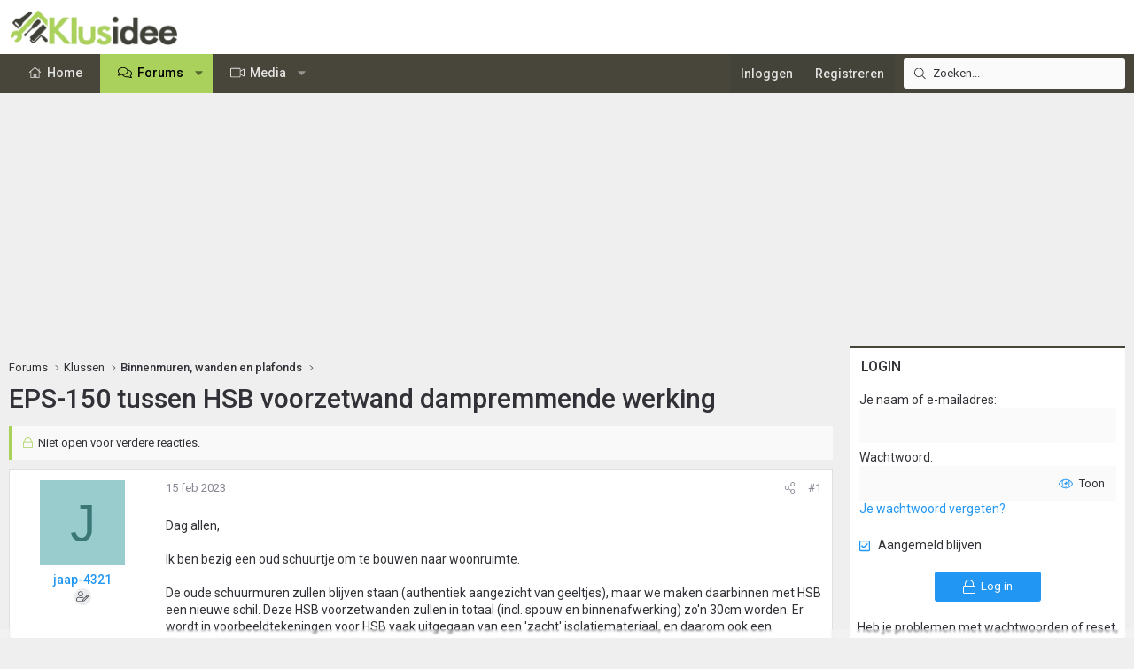

--- FILE ---
content_type: text/html; charset=utf-8
request_url: https://www.klusidee.nl/Forum/topic/eps-150-tussen-hsb-voorzetwand-dampremmende-werking.152398/
body_size: 25071
content:
<!DOCTYPE html>
<html id="XF" lang="nl-NL" dir="LTR"
	data-xf="2.3"
	data-app="public"
	
	
	data-template="thread_view"
	data-container-key="node-8"
	data-content-key="thread-152398"
	data-logged-in="false"
	data-cookie-prefix="xf_"
	data-csrf="1768726428,ac7817e280c3559027e4b37f5c921984"
	class="has-no-js template-thread_view XenBase layout-default style-light sidebar-right    xb-toggled xb-sidebar-show "
	>
<head>
	
	
	

	<meta charset="utf-8" />
	<title>EPS-150 tussen HSB voorzetwand dampremmende werking | KLUSIDEE.NL</title>
	<link rel="manifest" href="/Forum/webmanifest.php">

	<meta http-equiv="X-UA-Compatible" content="IE=Edge" />
	<meta name="viewport" content="width=device-width, initial-scale=1, viewport-fit=cover">

	
		<meta name="theme-color" content="#ffffff" />
	

	<meta name="apple-mobile-web-app-title" content="KLUSIDEE.NL">
	
		<link rel="apple-touch-icon" href="/Forum/styles/klusidee/xenforo/icon192.png">
		

	
		
		<meta name="description" content="Dag allen,

Ik ben bezig een oud schuurtje om te bouwen naar woonruimte.

De oude schuurmuren zullen blijven staan  (authentiek aangezicht van geeltjes)..." />
		<meta property="og:description" content="Dag allen,

Ik ben bezig een oud schuurtje om te bouwen naar woonruimte.

De oude schuurmuren zullen blijven staan  (authentiek aangezicht van geeltjes), maar we maken daarbinnen met HSB een nieuwe schil. Deze HSB voorzetwanden zullen in totaal (incl. spouw en binnenafwerking) zo&#039;n 30cm worden..." />
		<meta property="twitter:description" content="Dag allen,

Ik ben bezig een oud schuurtje om te bouwen naar woonruimte.

De oude schuurmuren zullen blijven staan  (authentiek aangezicht van geeltjes), maar we maken daarbinnen met HSB een..." />
	
	
		<meta property="og:url" content="https://www.klusidee.nl/Forum/topic/eps-150-tussen-hsb-voorzetwand-dampremmende-werking.152398/" />
	
		<link rel="canonical" href="https://www.klusidee.nl/Forum/topic/eps-150-tussen-hsb-voorzetwand-dampremmende-werking.152398/" />
	

	
		
	
	
	<meta property="og:site_name" content="KLUSIDEE.NL" />


	
	
		
	
	
	<meta property="og:type" content="website" />


	
	
		
	
	
	
		<meta property="og:title" content="EPS-150 tussen HSB voorzetwand dampremmende werking" />
		<meta property="twitter:title" content="EPS-150 tussen HSB voorzetwand dampremmende werking" />
	


	
	
	
	
	
	

	<link rel="preconnect" href="https://fonts.googleapis.com">
<link rel="preconnect" href="https://fonts.gstatic.com" crossorigin>
<link href="https://fonts.googleapis.com/css2?family=Roboto:ital,wght@0,100..900;1,100..900&display=swap" rel="stylesheet">

	

	
	
	
	

	<link rel="stylesheet" href="/Forum/css.php?css=public%3Anormalize.css%2Cpublic%3Afa.css%2Cpublic%3Acore.less%2Cpublic%3Aapp.less&amp;s=15&amp;l=6&amp;d=1768553694&amp;k=94894308123e7d1fcaa813e3b1b9710c5eb822cd" />

	<link rel="stylesheet" href="/Forum/css.php?css=public%3Abb_code.less&amp;s=15&amp;l=6&amp;d=1768553694&amp;k=66be5206bbe3648ee3a61637ef2f0b3ad618af94" />
<link rel="stylesheet" href="/Forum/css.php?css=public%3Acxf_login_widget.less&amp;s=15&amp;l=6&amp;d=1768553694&amp;k=c3f298c35387361b717880657369fee2484537f0" />
<link rel="stylesheet" href="/Forum/css.php?css=public%3Alightbox.less&amp;s=15&amp;l=6&amp;d=1768553694&amp;k=0312eb478fd49e496c2f5c4452b7d64bb77f26df" />
<link rel="stylesheet" href="/Forum/css.php?css=public%3Amessage.less&amp;s=15&amp;l=6&amp;d=1768553694&amp;k=cb6ca06b660ae60f5222d252bf24d134b34f0a44" />
<link rel="stylesheet" href="/Forum/css.php?css=public%3Ashare_controls.less&amp;s=15&amp;l=6&amp;d=1768553694&amp;k=2251d1b18c179699053893d50b0f8a95649d22b5" />
<link rel="stylesheet" href="/Forum/css.php?css=public%3Astructured_list.less&amp;s=15&amp;l=6&amp;d=1768553694&amp;k=834e9393801c3de31a3c1fbf7fc6f7dc74dfdd70" />
<link rel="stylesheet" href="/Forum/css.php?css=public%3Axb.less&amp;s=15&amp;l=6&amp;d=1768553694&amp;k=9cd1a47ab589f33ed89882bb406eec68826bc0ee" />
<link rel="stylesheet" href="/Forum/css.php?css=public%3Axb_search.less&amp;s=15&amp;l=6&amp;d=1768553694&amp;k=3c2eb76b7ebbf5f4ebe9ed54d9765d4455c8ea58" />
<link rel="stylesheet" href="/Forum/css.php?css=public%3Aextra.less&amp;s=15&amp;l=6&amp;d=1768553694&amp;k=934e56411c4ef520cee7b605c9dad840e5857694" />


	
		<script src="/Forum/js/xf/preamble.min.js?_v=c0d80cf5"></script>
	

	
	<script src="/Forum/js/vendor/vendor-compiled.js?_v=c0d80cf5" defer></script>
	<script src="/Forum/js/xf/core-compiled.js?_v=c0d80cf5" defer></script>

	<script>
		XF.ready(() =>
		{
			XF.extendObject(true, XF.config, {
				// 
				userId: 0,
				enablePush: false,
				pushAppServerKey: '',
				url: {
					fullBase: 'https://www.klusidee.nl/Forum/',
					basePath: '/Forum/',
					css: '/Forum/css.php?css=__SENTINEL__&s=15&l=6&d=1768553694',
					js: '/Forum/js/__SENTINEL__?_v=c0d80cf5',
					icon: '/Forum/data/local/icons/__VARIANT__.svg?v=1768553695#__NAME__',
					iconInline: '/Forum/styles/fa/__VARIANT__/__NAME__.svg?v=5.15.3',
					keepAlive: '/Forum/login/keep-alive'
				},
				cookie: {
					path: '/',
					domain: '',
					prefix: 'xf_',
					secure: true,
					consentMode: 'disabled',
					consented: ["optional","_third_party"]
				},
				cacheKey: 'f3ed7234243583f554e27d349fe769c5',
				csrf: '1768726428,ac7817e280c3559027e4b37f5c921984',
				js: {"\/Forum\/js\/xf\/lightbox-compiled.js?_v=c0d80cf5":true,"\/Forum\/js\/xf\/webauthn.min.js?_v=c0d80cf5":true},
				fullJs: false,
				css: {"public:bb_code.less":true,"public:cxf_login_widget.less":true,"public:lightbox.less":true,"public:message.less":true,"public:share_controls.less":true,"public:structured_list.less":true,"public:xb.less":true,"public:xb_search.less":true,"public:extra.less":true},
				time: {
					now: 1768726428,
					today: 1768690800,
					todayDow: 0,
					tomorrow: 1768777200,
					yesterday: 1768604400,
					week: 1768172400,
					month: 1767222000,
					year: 1767222000
				},
				style: {
					light: '',
					dark: '',
					defaultColorScheme: 'light'
				},
				borderSizeFeature: '3px',
				fontAwesomeWeight: 'l',
				enableRtnProtect: true,
				
				enableFormSubmitSticky: true,
				imageOptimization: '0',
				imageOptimizationQuality: 0.85,
				uploadMaxFilesize: 1342177280,
				uploadMaxWidth: 600,
				uploadMaxHeight: 1000,
				allowedVideoExtensions: ["m4v","mov","mp4","mp4v","mpeg","mpg","ogv","webm"],
				allowedAudioExtensions: ["mp3","opus","ogg","wav"],
				shortcodeToEmoji: true,
				visitorCounts: {
					conversations_unread: '0',
					alerts_unviewed: '0',
					total_unread: '0',
					title_count: true,
					icon_indicator: true
				},
				jsMt: {"xf\/action.js":"753225f7","xf\/embed.js":"4def2c7b","xf\/form.js":"49626585","xf\/structure.js":"753225f7","xf\/tooltip.js":"49626585"},
				jsState: {},
				publicMetadataLogoUrl: '',
				publicPushBadgeUrl: 'https://www.klusidee.nl/Forum/styles/default/xenforo/bell.png'
			})

			XF.extendObject(XF.phrases, {
				// 
"time.day": "{count} day",
"time.days": "{count} days",
"time.hour": "{count} hour",
"time.hours": "{count} hours",
"time.minute": "{count} minute",
"time.minutes": "{count} minutes",
"time.month": "{count} month",
"time.months": "{count} months",
"time.second": "{count} second",
"time.seconds": "{count} seconds",
"time.week": "time.week",
"time.weeks": "{count} weeks",
"time.year": "{count} year",
"time.years": "{count} years",
				date_x_at_time_y:     "{date} om {time}",
				day_x_at_time_y:      "{day} om {time}",
				yesterday_at_x:       "Gisteren om {time}",
				x_minutes_ago:        "{minutes} minuten geleden",
				one_minute_ago:       "1 minuut geleden",
				a_moment_ago:         "een moment geleden",
				today_at_x:           "Vandaag om {time}",
				in_a_moment:          "In a moment",
				in_a_minute:          "In a minute",
				in_x_minutes:         "In {minutes} minutes",
				later_today_at_x:     "Later today at {time}",
				tomorrow_at_x:        "Tomorrow at {time}",
				short_date_x_minutes: "{minutes}m",
				short_date_x_hours:   "{hours}h",
				short_date_x_days:    "{days}d",

				day0: "zondag",
				day1: "maandag",
				day2: "dinsdag",
				day3: "woensdag",
				day4: "donderdag",
				day5: "vrijdag",
				day6: "zaterdag",

				dayShort0: "zo",
				dayShort1: "ma",
				dayShort2: "di",
				dayShort3: "wo",
				dayShort4: "do",
				dayShort5: "vr",
				dayShort6: "za",

				month0: "januari",
				month1: "februari",
				month2: "maart",
				month3: "april",
				month4: "mei",
				month5: "juni",
				month6: "juli",
				month7: "augustus",
				month8: "september",
				month9: "oktober",
				month10: "november",
				month11: "december",

				active_user_changed_reload_page: "De actieve gebruiker is veranderd. Laad de pagina opnieuw voor de nieuwste versie.",
				server_did_not_respond_in_time_try_again: "De server heeft niet tijdig gereageerd. Gelieve opnieuw te proberen.",
				oops_we_ran_into_some_problems: "Oeps! We zijn enkele problemen tegengekomen.",
				oops_we_ran_into_some_problems_more_details_console: "Oeps! We zijn enkele problemen tegengekomen. Probeer het later opnieuw. Meer foutdetails kunnen zich in de browserconsole bevinden.",
				file_too_large_to_upload: "The file is too large to be uploaded.",
				uploaded_file_is_too_large_for_server_to_process: "Het geüploade bestand is te groot om te verwerken voor de server.",
				files_being_uploaded_are_you_sure: "Files are still being uploaded. Are you sure you want to submit this form?",
				attach: "Voeg bestand toe ",
				rich_text_box: "Rich text box",
				close: "Sluit",
				link_copied_to_clipboard: "Link naar klembord gekopieerd.",
				text_copied_to_clipboard: "Tekst naar klembord gekopieerd.",
				loading: "Laden...",
				you_have_exceeded_maximum_number_of_selectable_items: "You have exceeded the maximum number of selectable items.",

				processing: "Verwerken",
				'processing...': "Verwerken...",

				showing_x_of_y_items: "Tonen van {count} van {total} items",
				showing_all_items: "Alle items getoond",
				no_items_to_display: "No items to display",

				number_button_up: "Increase",
				number_button_down: "Decrease",

				push_enable_notification_title: "Push notificaties succesvol ingeschakeld op KLUSIDEE.NL",
				push_enable_notification_body: "Bedankt voor het aanzetten van push notificaties!",

				pull_down_to_refresh: "Pull down to refresh",
				release_to_refresh: "Release to refresh",
				refreshing: "Refreshing..."
			})
		})
	</script>

	<script src="/Forum/js/xf/lightbox-compiled.js?_v=c0d80cf5" defer></script>
<script src="/Forum/js/xf/webauthn.min.js?_v=c0d80cf5" defer></script>
<script>
XF.ready(() =>
{
					
document.querySelectorAll('.xb-searchWrapper').forEach(function(element) {
    element.addEventListener('click', function(event) {
        element.classList.add('is-active');
        event.stopPropagation();
    });
});

document.addEventListener('click', function(event) {
    document.querySelectorAll('.xb-searchWrapper').forEach(function(element) {
        element.classList.remove('is-active');
    });
});
	
})
</script>



	
		<link rel="icon" type="image/png" href="https://www.klusidee.nl/Forum/styles/klusidee/xenforo/favicon.png" sizes="32x32" />
	

	
	<script async src="https://www.googletagmanager.com/gtag/js?id=UA-1506767-1"></script>
	<script>
		window.dataLayer = window.dataLayer || [];
		function gtag(){dataLayer.push(arguments);}
		gtag('js', new Date());
		gtag('config', 'UA-1506767-1', {
			// 
			
			
		});
	</script>

	
</head>
<body data-template="thread_view">

<div class="p-pageWrapper" id="top">
<div class="p-pageWrapper--helper"></div>

	

	
	
<div class="xb-page-wrapper xb-canvasNoCollapse">
	
	
	<div class="xb-page-wrapper--helper"></div>
	
	
	<header class="p-header" id="header">
		<div class="p-header-inner">
			<div class="p-header-content">
				<div class="p-header-logo p-header-logo--image">
					<a href="https://www.klusidee.nl">
						
						

	

	
		
		

		
	

	

	<picture data-variations="{&quot;default&quot;:{&quot;1&quot;:&quot;\/Forum\/styles\/klusidee\/xenforo\/logo-groot.png&quot;,&quot;2&quot;:null}}">
		
		
		

		

		<img src="/Forum/styles/klusidee/xenforo/logo-groot.png"  width="200" height="41" alt="KLUSIDEE.NL"  />
	</picture>


						
					</a>
				</div>

				
			
			
			
			</div>
		</div>
	</header>
	
		
	
<div class="xb-content-wrapper">
	<div class="navigation-helper"></div>

	
	

	
		<div class="p-navSticky p-navSticky--primary" data-xf-init="sticky-header">
			
		<div class="p-nav--wrapper">
		<nav class="p-nav">
			<div class="p-nav-inner">
				<button type="button" class="button button--plain p-nav-menuTrigger" data-xf-click="off-canvas" data-menu=".js-headerOffCanvasMenu" tabindex="0" aria-label="Menu"><span class="button-text">
					<i aria-hidden="true"></i>
				</span></button>

				<div class="p-nav-smallLogo">
					<a href="https://www.klusidee.nl">
							
						<div class="logo-default">
						

	

	
		
		

		
	

	

	<picture data-variations="{&quot;default&quot;:{&quot;1&quot;:&quot;\/Forum\/styles\/klusidee\/xenforo\/logo-groot.png&quot;,&quot;2&quot;:null}}">
		
		
		

		

		<img src="/Forum/styles/klusidee/xenforo/logo-groot.png"  width="200" height="41" alt="KLUSIDEE.NL"  />
	</picture>


						</div>
						
						<div class="logo-mobile">
						

	

	
		
		

		
	

	

	<picture data-variations="{&quot;default&quot;:{&quot;1&quot;:&quot;\/Forum\/styles\/klusidee\/xenforo\/klusidee-klein.png&quot;,&quot;2&quot;:null}}">
		
		
		

		

		<img src="/Forum/styles/klusidee/xenforo/klusidee-klein.png"  width="" height="" alt="KLUSIDEE.NL"  />
	</picture>


						</div>
						
					
					</a>
				</div>

				<div class="p-nav-scroller hScroller" data-xf-init="h-scroller" data-auto-scroll=".p-navEl.is-selected">
					<div class="hScroller-scroll">
						<ul class="p-nav-list js-offCanvasNavSource">
							
								<li class="navhome">
									
	<div class="p-navEl " >
	

		
	
	<a href="https://www.klusidee.nl"
	class="p-navEl-link "
	
	data-xf-key="1"
	data-nav-id="home">Home</a>


		

		
	
	</div>

								</li>
							
								<li class="navforums">
									
	<div class="p-navEl is-selected" data-has-children="true">
	

		
	
	<a href="/Forum/"
	class="p-navEl-link p-navEl-link--splitMenu "
	
	
	data-nav-id="forums">Forums</a>


		<a data-xf-key="2"
			data-xf-click="menu"
			data-menu-pos-ref="< .p-navEl"
			class="p-navEl-splitTrigger"
			role="button"
			tabindex="0"
			aria-label="Toggle expanded"
			aria-expanded="false"
			aria-haspopup="true"></a>

		
	
		<div class="menu menu--structural" data-menu="menu" aria-hidden="true">
			<div class="menu-content">
				
					
	
	
	<a href="/Forum/search/?type=post"
	class="menu-linkRow u-indentDepth0 js-offCanvasCopy "
	
	
	data-nav-id="searchForums">Zoeken</a>

	

				
			</div>
		</div>
	
	</div>

								</li>
							
								<li class="navxfmg">
									
	<div class="p-navEl " data-has-children="true">
	

		
	
	<a href="/Forum/media/"
	class="p-navEl-link p-navEl-link--splitMenu "
	
	
	data-nav-id="xfmg">Media</a>


		<a data-xf-key="3"
			data-xf-click="menu"
			data-menu-pos-ref="< .p-navEl"
			class="p-navEl-splitTrigger"
			role="button"
			tabindex="0"
			aria-label="Toggle expanded"
			aria-expanded="false"
			aria-haspopup="true"></a>

		
	
		<div class="menu menu--structural" data-menu="menu" aria-hidden="true">
			<div class="menu-content">
				
					
	
	
	<a href="/Forum/whats-new/media/"
	class="menu-linkRow u-indentDepth0 js-offCanvasCopy "
	 rel="nofollow"
	
	data-nav-id="xfmgNewMedia">Nieuwe media</a>

	

				
					
	
	
	<a href="/Forum/whats-new/media-comments/"
	class="menu-linkRow u-indentDepth0 js-offCanvasCopy "
	 rel="nofollow"
	
	data-nav-id="xfmgNewComments">Nieuwe reacties</a>

	

				
					
	
	
	<a href="/Forum/search/?type=xfmg_media"
	class="menu-linkRow u-indentDepth0 js-offCanvasCopy "
	
	
	data-nav-id="xfmgSearchMedia">Zoek media</a>

	

				
			</div>
		</div>
	
	</div>

								</li>
							
						</ul>
					</div>
				</div>

				
					<div class="p-nav-search">
						
	
	
		
		<div class="xb-searchWrapper" id="xb-searchWrapper" tabindex="0">
			<form action="/Forum/search/search" id="xbSearch" class="xb-search" method="post" data-no-auto-focus="true">
				<input type="text" class="input" name="keywords" data-acurl="/Forum/search/auto-complete" placeholder="Zoeken..." aria-label="Zoeken" data-menu-autofocus="true" />
					<div class="menu menu--structural menu--search" aria-hidden="true">
						<div class="menu-content">
								
									<div class="menu-row">
										
			<select name="constraints" class="js-quickSearch-constraint input" aria-label="Search within">
				<option value="">Overal</option>
<option value="{&quot;search_type&quot;:&quot;post&quot;}">Onderwerpen</option>
<option value="{&quot;search_type&quot;:&quot;post&quot;,&quot;c&quot;:{&quot;nodes&quot;:[8],&quot;child_nodes&quot;:1}}">Dit forum</option>
<option value="{&quot;search_type&quot;:&quot;post&quot;,&quot;c&quot;:{&quot;thread&quot;:152398}}">Dit onderwerp</option>

			</select>
		
									</div>
								

								
								<div class="menu-row">
									<label class="iconic"><input type="checkbox"  name="c[title_only]" value="1" /><i aria-hidden="true"></i><span class="iconic-label">Zoek alleen in titels</span></label>

								</div>
								
								<div class="menu-row">
									<div class="inputGroup">
										<span class="inputGroup-text" id="ctrl_search_menu_by_member">Door:</span>
										<input type="text" class="input" name="c[users]" data-xf-init="auto-complete" placeholder="Lid" aria-labelledby="ctrl_search_menu_by_member" />
									</div>
								</div>
								<div class="menu-footer">
									<span class="menu-footer-controls">
										<button type="submit" class="button button--icon button--icon--search button--primary"><i class="fa--xf fal fa-search "><svg xmlns="http://www.w3.org/2000/svg" role="img" aria-hidden="true" ><use href="/Forum/data/local/icons/light.svg?v=1768553695#search"></use></svg></i><span class="button-text">Zoek</span></button>
										<a href="/Forum/search/" class="button "><span class="button-text">Geavanceerd zoeken...</span></a>
									</span>
								</div>

								<input type="hidden" name="_xfToken" value="1768726428,ac7817e280c3559027e4b37f5c921984" />
										
				</div>
			</div>
			</form>	
		</div>

	

					</div>
				

				
				
				<div class="p-nav-opposite">
					<div class="p-navgroup p-account p-navgroup--guest">
						
							<a href="/Forum/login/" class="p-navgroup-link p-navgroup-link--textual p-navgroup-link--logIn"
								data-xf-click="overlay" data-follow-redirects="on">
								<span class="p-navgroup-linkText">Inloggen</span>
							</a>
							
								<a href="/Forum/register/" class="p-navgroup-link p-navgroup-link--textual p-navgroup-link--register"
									data-xf-click="overlay" data-follow-redirects="on">
									<span class="p-navgroup-linkText">Registreren</span>
								</a>
							
						
						
					</div>

					<div class="p-navgroup p-discovery">
						<a href="/Forum/whats-new/"
							class="p-navgroup-link p-navgroup-link--iconic p-navgroup-link--whatsnew"
							aria-label="Wat is er nieuw"
							title="Wat is er nieuw">
							<i aria-hidden="true"></i>
							<span class="p-navgroup-linkText">Wat is er nieuw</span>
						</a>

						
							<a href="/Forum/search/"
								class="p-navgroup-link p-navgroup-link--iconic p-navgroup-link--search"
								data-xf-click="menu"
								data-xf-key="/"
								aria-label="Zoeken"
								aria-expanded="false"
								aria-haspopup="true"
								title="Zoeken">
								<i aria-hidden="true"></i>
								<span class="p-navgroup-linkText">Zoeken</span>
							</a>
							<div class="menu menu--structural menu--wide" data-menu="menu" aria-hidden="true">
								<form action="/Forum/search/search" method="post"
									class="menu-content"
									data-xf-init="quick-search">

									<h3 class="menu-header">Zoeken</h3>
									
									<div class="menu-row">
										
											<div class="inputGroup inputGroup--joined">
												<input type="text" class="input" name="keywords" data-acurl="/Forum/search/auto-complete" placeholder="Zoeken..." aria-label="Zoeken" data-menu-autofocus="true" />
												
			<select name="constraints" class="js-quickSearch-constraint input" aria-label="Search within">
				<option value="">Overal</option>
<option value="{&quot;search_type&quot;:&quot;post&quot;}">Onderwerpen</option>
<option value="{&quot;search_type&quot;:&quot;post&quot;,&quot;c&quot;:{&quot;nodes&quot;:[8],&quot;child_nodes&quot;:1}}">Dit forum</option>
<option value="{&quot;search_type&quot;:&quot;post&quot;,&quot;c&quot;:{&quot;thread&quot;:152398}}">Dit onderwerp</option>

			</select>
		
											</div>
										
									</div>

									
									<div class="menu-row">
										<label class="iconic"><input type="checkbox"  name="c[title_only]" value="1" /><i aria-hidden="true"></i><span class="iconic-label">Zoek alleen in titels</span></label>

									</div>
									
									<div class="menu-row">
										<div class="inputGroup">
											<span class="inputGroup-text" id="ctrl_search_menu_by_member">Door:</span>
											<input type="text" class="input" name="c[users]" data-xf-init="auto-complete" placeholder="Lid" aria-labelledby="ctrl_search_menu_by_member" />
										</div>
									</div>
									<div class="menu-footer">
									<span class="menu-footer-controls">
										<button type="submit" class="button button--icon button--icon--search button--primary"><i class="fa--xf fal fa-search "><svg xmlns="http://www.w3.org/2000/svg" role="img" aria-hidden="true" ><use href="/Forum/data/local/icons/light.svg?v=1768553695#search"></use></svg></i><span class="button-text">Zoek</span></button>
										<button type="submit" class="button " name="from_search_menu"><span class="button-text">Geavanceerd zoeken...</span></button>
									</span>
									</div>

									<input type="hidden" name="_xfToken" value="1768726428,ac7817e280c3559027e4b37f5c921984" />
								</form>
							</div>
						
					</div>
				</div>
					
			</div>
		</nav>
		</div>
	
		</div>
		
		
			<div class="p-sectionLinks--wrapper">
			<div class="p-sectionLinks">
				<div class="p-sectionLinks-inner">
				<div class="hScroller" data-xf-init="h-scroller">
					<div class="hScroller-scroll">
						<ul class="p-sectionLinks-list">
							
								<li>
									
	<div class="p-navEl " >
	

		
	
	<a href="/Forum/search/?type=post"
	class="p-navEl-link "
	
	data-xf-key="alt+1"
	data-nav-id="searchForums">Zoeken</a>


		

		
	
	</div>

								</li>
							
						</ul>
					</div>
				</div>
			<div class="p-sectionLinks-right">
				
				
			</div>
			</div>
		</div>
		</div>
			
	
		

	<div class="offCanvasMenu offCanvasMenu--nav js-headerOffCanvasMenu" data-menu="menu" aria-hidden="true" data-ocm-builder="navigation">
		<div class="offCanvasMenu-backdrop" data-menu-close="true"></div>
		<div class="offCanvasMenu-content">
			
				<h4 class="menu-tabHeader tabs" data-xf-init="tabs" role="tablist">
		<span class="hScroller" data-xf-init="h-scroller">
			<span class="hScroller-scroll">
				<a href="/Forum/account/" class="tabs-tab is-active" role="tab" tabindex="0" aria-controls="_xfUid-canvasMenuCustom-1768726428"><i class="fa--xf fal fa-bars "><svg xmlns="http://www.w3.org/2000/svg" role="img" aria-hidden="true" ><use href="/Forum/data/local/icons/light.svg?v=1768553695#bars"></use></svg></i></a>
				<a href="/Forum/account/" class="tabs-tab" role="tab" tabindex="0" aria-controls="_xfUid-accountMenuCustom-1768726428"><i class="fa--xf fal fa-user "><svg xmlns="http://www.w3.org/2000/svg" role="img" aria-hidden="true" ><use href="/Forum/data/local/icons/light.svg?v=1768553695#user"></use></svg></i></a>
				<a href="/Forum/account/alerts"
				   class="tabs-tab  js-badge--alerts badgeContainer"
				   data-badge="0"
				   data-xf-click="menu"
				   data-xf-key="."
				   data-menu-pos-ref="< .p-navgroup"
				   title="Meldingen"
				   aria-label="Meldingen"
				   aria-expanded="false"
				   aria-haspopup="true"
				   role="tab" tabindex="0" aria-controls="_xfUid-alertsMenu-1768726428">
					<i aria-hidden="true"></i>
					<i class="fa--xf fal fa-bell "><svg xmlns="http://www.w3.org/2000/svg" role="img" aria-hidden="true" ><use href="/Forum/data/local/icons/light.svg?v=1768553695#bell"></use></svg></i>
				</a>
				<a href="/Forum/direct-messages/"
				   class="tabs-tab js-badge--conversations badgeContainer"
				   data-badge="0"
				   data-xf-click="menu"
				   data-xf-key=","
				   data-menu-pos-ref="< .p-navgroup"
				   title="Privé berichten"
				   aria-label="Privé berichten"
				   aria-expanded="false"
				   aria-haspopup="true"
				    role="tab" tabindex="0" aria-controls="_xfUid-inboxMenu-1768726428">
					<i aria-hidden="true"></i>
									<i class="fa--xf fal fa-envelope "><svg xmlns="http://www.w3.org/2000/svg" role="img" aria-hidden="true" ><use href="/Forum/data/local/icons/light.svg?v=1768553695#envelope"></use></svg></i>
				</a>
			
			</span>
		</span>
	</h4>
			
			<ul class="tabPanes">
				<li class="is-active" role="tabpanel" id="_xfUid-canvasMenuCustom-1768726428">
					<div class="js-offCanvasNavTarget"></div>
				</li>
				<li role="tabpanel" id="_xfUid-accountMenuCustom-1768726428">
				




	
	<div class="menu-row menu-row--alt">
		
		<div class="contentRow">
			<div class="contentRow-figure">
				<span class="avatarWrapper">
					<span class="avatar avatar--m avatar--default avatar--default--text" data-user-id="0">
			<span class="avatar-u0-m"></span> 
		</span>
					
				</span>
			</div>
			<div class="contentRow-main">
				<h3 class="contentRow-header"></h3>
				<div class="contentRow-lesser">
					
				</div>

				<div class="contentRow-minor">
					
					<dl class="pairs pairs--justified fauxBlockLink">
						<dt>Berichten</dt>
						<dd>
							<a href="/Forum/search/member?user_id=0" class="fauxBlockLink-linkRow u-concealed">
								0
							</a>
						</dd>
					</dl>
					
					<dl class="pairs pairs--justified fauxBlockLink">
						<dt>Waarderingsscore</dt>
						<dd>
							<a href="/Forum/account/reactions" class="fauxBlockLink-linkRow u-concealed">
								0
							</a>
						</dd>
					</dl>
					
					
				</div>
			</div>
		</div>
	
	</div>

	

	
	<hr class="menu-separator menu-separator--hard" />

	<ul class="listPlain listColumns listColumns--narrow listColumns--together">
		
		
			<li><a href="/Forum/whats-new/news-feed" class="menu-linkRow">Nieuwsfeed</a></li>
		
		
			<li><a href="/Forum/search/member?user_id=0" class="menu-linkRow">Jouw inhoud</a></li>
		
		<li><a href="/Forum/account/reactions" class="menu-linkRow">Waardering</a></li>
		
	</ul>

	
	<hr class="menu-separator" />

	<ul class="listPlain listColumns listColumns--narrow listColumns--together">
		
		<li><a href="/Forum/account/account-details" class="menu-linkRow">Account details</a></li>
		<li><a href="/Forum/account/security" class="menu-linkRow">Beveiliging</a></li>
		<li><a href="/Forum/account/privacy" class="menu-linkRow">Privacy</a></li>
		<li><a href="/Forum/account/preferences" class="menu-linkRow">Voorkeuren</a></li>
		
		
		
		<li><a href="/Forum/account/following" class="menu-linkRow">Volgen</a></li>
		<li><a href="/Forum/account/ignored" class="menu-linkRow">Negeren</a></li>
		
	</ul>

	
	<hr class="menu-separator" />

	
		<ul class="listPlain listColumns listColumns--narrow listColumns--together">
			<li><a href="/Forum/logout/?t=1768726428%2Cac7817e280c3559027e4b37f5c921984" class="menu-linkRow">Uitloggen</a></li>
			
				<li><a href="/Forum/account/delete" class="menu-linkRow">Verwijderen account</a></li>
			
		</ul>
	


	


				</li>
				<li class="is-activeGGG" role="tabpanel" id="_xfUid-alertsMenu-1768726428"
					data-href="/Forum/account/alerts-popup"
					data-nocache="true"
					data-load-target=".js-alertsMenuBody">
					<div class="js-alertsMenuBody">
						<div class="menu-row">Laden...</div>
					</div>
					<div class="menu-footer menu-footer--split">
						<div class="menu-footer-main">
							<ul class="listInline listInline--bullet">
								<li><a href="/Forum/account/alerts">Toon alles</a></li>
								<li><a href="/Forum/account/alerts/mark-read" class="js-alertsMarkRead">Markeer als gelezen</a></li>
								<li><a href="/Forum/account/preferences">Voorkeuren</a></li>
							</ul>
						</div>


					</div>
				</li>

				<li role="tabpanel" id="_xfUid-inboxMenu-1768726428"
					data-href="/Forum/direct-messages/popup"
					data-load-target=".js-convMenuBody">
					<div class="js-convMenuBody">
						<div class="menu-row">Laden...</div>
					</div>
					<div class="menu-footer menu-footer--split">
						<div class="menu-footer-main">
							<ul class="listInline listInline--bullet">
								<li><a href="/Forum/direct-messages/">Toon alles</a></li>
								
							</ul>
						</div>
					</div>
				</li>
			</ul>
			
		</div>
	</div>
	
	
	

	<div class="p-body">
		<div class="p-body-inner">
			
			<!--XF:EXTRA_OUTPUT-->

			

			

			

			
	<noscript class="js-jsWarning"><div class="blockMessage blockMessage--important blockMessage--iconic u-noJsOnly">JavaScript is disabled. For a better experience, please enable JavaScript in your browser before proceeding.</div></noscript>

			
	<div class="blockMessage blockMessage--important blockMessage--iconic js-browserWarning" style="display: none">Je gebruikt een verouderde webbrowser. Het kan mogelijk deze of andere websites niet correct weergeven.<br />Het is raadzaam om je webbrowser te upgraden of een <a href="https://www.google.com/chrome/" target="_blank">alternatieve webbrowser</a> te gebruiken.</div>


			
			

			<div class="p-body-main p-body-main--withSidebar ">
				
				<div class="p-body-contentCol"></div>
				
					<div class="p-body-sidebarCol"></div>
				

				

				<div class="p-body-content">
					 
						

	

		
		<script async src="https://tags.refinery89.com/v2/klusideenl.js"></script>

	

	

		
		<div class="r89-desktop-billboard-atf-forum"></div>
		<div class="r89-mobile-billboard-top-forum"></div>

	


						
	
		<div class="p-breadcrumbs--parent ">
		<ul class="p-breadcrumbs "
			itemscope itemtype="https://schema.org/BreadcrumbList">
			
				

				
				

				
					
					
	<li itemprop="itemListElement" itemscope itemtype="https://schema.org/ListItem">
		<a href="/Forum/" itemprop="item">
			<span itemprop="name">Forums</span>
		</a>
		<meta itemprop="position" content="1" />
	</li>

				

				
				
					
					
	<li itemprop="itemListElement" itemscope itemtype="https://schema.org/ListItem">
		<a href="/Forum/#klussen.29" itemprop="item">
			<span itemprop="name">Klussen</span>
		</a>
		<meta itemprop="position" content="2" />
	</li>

				
					
					
	<li itemprop="itemListElement" itemscope itemtype="https://schema.org/ListItem">
		<a href="/Forum/forum/binnenmuren-wanden-en-plafonds.8/" itemprop="item">
			<span itemprop="name">Binnenmuren, wanden en plafonds</span>
		</a>
		<meta itemprop="position" content="3" />
	</li>

				
			
		</ul>
		
		</div>
	

						
					
					 
						
			
				<div class="p-body-header">
					
						
							<div class="p-title ">
								
									
										<h1 class="p-title-value">EPS-150 tussen HSB voorzetwand dampremmende werking</h1>
									
									
								
							</div>
						

						
					
				</div>
			
			
					
					
						
					
					
					<div class="p-body-pageContent">












	
	
	
		
	
	
	


	
	
	
		
	
	
	


	
	
		
	
	
	


	
	



	












	

	
		
	



















<div class="block block--messages" data-xf-init="" data-type="post" data-href="/Forum/inline-mod/" data-search-target="*">

	<span class="u-anchorTarget" id="posts"></span>

	
		
	
		<div class="block-outer">
			<dl class="blockStatus">
				<dt>Status</dt>
				
					
					
						<dd class="blockStatus-message blockStatus-message--locked">
							Niet open voor verdere reacties.
						</dd>
					
				
			</dl>
		</div>
	

	

	<div class="block-outer"></div>

	

	
		
	<div class="block-outer js-threadStatusField"></div>

	

	<div class="block-container lbContainer"
		data-xf-init="lightbox select-to-quote"
		data-message-selector=".js-post"
		data-lb-id="thread-152398"
		data-lb-universal="0">

		<div class="block-body js-replyNewMessageContainer">
			
				

					

					
						

	
	

	

	
	<article class="message message--post js-post js-inlineModContainer  "
		data-author="jaap-4321"
		data-content="post-937778"
		id="js-post-937778"
		>

		

		<span class="u-anchorTarget" id="post-937778"></span>
		

		
			<div class="message-inner">
				
					<div class="message-cell message-cell--user">
						

	<section class="message-user"
		
		
		>

		

		<div class="message-avatar ">
			<div class="message-avatar-wrapper">
				
				<a href="/Forum/members/jaap-4321.144907/" class="avatar avatar--m avatar--default avatar--default--dynamic" data-user-id="144907" data-xf-init="member-tooltip" style="background-color: #99cccc; color: #3c7777">
			<span class="avatar-u144907-m" role="img" aria-label="jaap-4321">J</span> 
		</a>
				
				
			</div>
		</div>
		<div class="message-userDetails">
			<h4 class="message-name"><a href="/Forum/members/jaap-4321.144907/" class="username " dir="auto" data-user-id="144907" data-xf-init="member-tooltip">jaap-4321</a></h4>
			
				<div class="op-icon"> 
					<span data-xf-init="tooltip" title="Auteur">
						<i class="fa--xf fal fa-user-edit "><svg xmlns="http://www.w3.org/2000/svg" role="img" aria-hidden="true" ><use href="/Forum/data/local/icons/light.svg?v=1768553695#user-edit"></use></svg></i>
					</span>
				</div>
			
			
			
		</div>
		
			
			
		
		<span class="message-userArrow"></span>
	</section>

						
					</div>
				

				
					<div class="message-cell message-cell--main">
					
						<div class="message-main js-quickEditTarget">

							
							
								

	

	<header class="message-attribution message-attribution--split">
		<ul class="message-attribution-main listInline ">
			
			
			<li class="u-concealed">
				<a href="/Forum/topic/eps-150-tussen-hsb-voorzetwand-dampremmende-werking.152398/post-937778" rel="nofollow" >
					<time  class="u-dt" dir="auto" datetime="2023-02-15T09:52:31+0100" data-timestamp="1676451151" data-date="15 feb 2023" data-time="09:52" data-short="feb &#039;23" title="15 feb 2023 om 09:52">15 feb 2023</time>
				</a>
			</li>
			
		</ul>

		<ul class="message-attribution-opposite message-attribution-opposite--list ">
			
			
			
			<li>
				<a href="/Forum/topic/eps-150-tussen-hsb-voorzetwand-dampremmende-werking.152398/post-937778"
					class="message-attribution-gadget"
					data-xf-init="share-tooltip"
					data-href="/Forum/posts/937778/share"
					aria-label="Deel"
					rel="nofollow">
					<i class="fa--xf fal fa-share-alt "><svg xmlns="http://www.w3.org/2000/svg" role="img" aria-hidden="true" ><use href="/Forum/data/local/icons/light.svg?v=1768553695#share-alt"></use></svg></i>
				</a>
			</li>
			
				<li class="u-hidden js-embedCopy">
					
	<a href="javascript:"
		data-xf-init="copy-to-clipboard"
		data-copy-text="&lt;div class=&quot;js-xf-embed&quot; data-url=&quot;https://www.klusidee.nl/Forum&quot; data-content=&quot;post-937778&quot;&gt;&lt;/div&gt;&lt;script defer src=&quot;https://www.klusidee.nl/Forum/js/xf/external_embed.js?_v=c0d80cf5&quot;&gt;&lt;/script&gt;"
		data-success="Embed code HTML copied to clipboard."
		class="">
		<i class="fa--xf fal fa-code "><svg xmlns="http://www.w3.org/2000/svg" role="img" aria-hidden="true" ><use href="/Forum/data/local/icons/light.svg?v=1768553695#code"></use></svg></i>
	</a>

				</li>
			
			
			
				<li>
					<a href="/Forum/topic/eps-150-tussen-hsb-voorzetwand-dampremmende-werking.152398/post-937778" rel="nofollow">
						#1
					</a>
				</li>
			
		</ul>
	</header>

							
							

							<div class="message-content js-messageContent">
							

								
									
	
	
	

								

								
									
	

	<div class="message-userContent lbContainer js-lbContainer "
		data-lb-id="post-937778"
		data-lb-caption-desc="jaap-4321 &middot; 15 feb 2023 om 09:52">

		
			

	
		
	

		

		<article class="message-body js-selectToQuote">
			
				
			

			<div >
				
					<div class="bbWrapper">Dag allen,<br />
<br />
Ik ben bezig een oud schuurtje om te bouwen naar woonruimte.<br />
<br />
De oude schuurmuren zullen blijven staan  (authentiek aangezicht van geeltjes), maar we maken daarbinnen met HSB een nieuwe schil. Deze HSB voorzetwanden zullen in totaal (incl. spouw en binnenafwerking) zo&#039;n 30cm worden. Er wordt in voorbeeldtekeningen voor HSB vaak uitgegaan van een &#039;zacht&#039; isolatiemateriaal, en daarom ook een dampopen scherm aan de buitenkant van de stijlen en een dampdicht/dampremmend scherm aan de binnenkant van de stijlen.<br />
<br />
Het is nu zo dat ik graag gebruik ga maken van 20cm dik EPS-150 voor het isoleren tussen de stijlen (34x235), omdat ik deze platen goedkoop kan krijgen, de verwerking ervan ontzettend fijn vind en deze platen meehelpen met de stevigheid van de wanden. Ik wil deze platen tussen de stijlen plaatsen en randen tussen platen en tussen plaat/hout afdichten met PUR. Tegen deze stijlen/EPS komt dan direct (zonder leidingspouw) een 18mm OSB3 plaat + dunne gipsplaat. Alle leidingen zitten in de grond en eventuele toch te plaatsen leidingen/elektrabuisjes frees ik uit de EPS plaat en PUR ik daarna weer dicht.<br />
<br />
Als ik me niet vergis (en kijk naar de mu-waarden van EPS) zit er dan een prima dampremmend scherm en heeft het weinig zijn om hier ook nog eens een dampremmend folie tegenaan te plaatsen. Eventueel kan ik aan de binnenzijde de &#039;zichtbare&#039; stukken van de HSB stijl nog bewerken met latex, zodat ook hier een hogere mu-waarde wordt verkregen.<br />
<br />
Aan de buitenzijde zitten stootvoegen, zodat damp/condens tussen EPS en bestaande muur weg kan. Hier wil ik dan ook géén dampopen folie plaatsen.<br />
<br />
<br />
Plaatje (gezien van boven):<br />
<br />
<script class="js-extraPhrases" type="application/json">
			{
				"lightbox_close": "Close",
				"lightbox_next": "Next",
				"lightbox_previous": "Previous",
				"lightbox_error": "De gevraagde inhoud kan niet worden geladen. Probeer het later opnieuw.",
				"lightbox_start_slideshow": "Start slideshow",
				"lightbox_stop_slideshow": "Stop slideshow",
				"lightbox_full_screen": "Full screen",
				"lightbox_thumbnails": "Thumbnails",
				"lightbox_download": "Download",
				"lightbox_share": "Share",
				"lightbox_zoom": "Zoom",
				"lightbox_new_window": "New window",
				"lightbox_toggle_sidebar": "Toggle sidebar"
			}
			</script>
		
		
	


	<div class="bbImageWrapper  js-lbImage" title="1676450052095.jpg"
		data-src="https://www.klusidee.nl/Forum/attachments/1676450052095-jpg.57619/" data-lb-sidebar-href="" data-lb-caption-extra-html="" data-single-image="1">
		<img src="https://www.klusidee.nl/Forum/attachments/1676450052095-jpg.57619/"
			data-url=""
			class="bbImage"
			data-zoom-target="1"
			style="width: 225px"
			alt="1676450052095.jpg"
			title="1676450052095.jpg"
			width="600" height="887" loading="lazy" />
	</div><br />
<br />
<br />
Ik ben benieuwd of ik iets over het hoofd zie, want ik heb vooralsnog niks kunnen vinden over een dergelijke constructie. Waarom zou ik het niet zo doen?</div>
				
			</div>

			<div class="js-selectToQuoteEnd">&nbsp;</div>
			
				
			
		</article>

		
			

	
		
	

		

		
			
	

		
	</div>

								

								
									
	

	
		<div class="message-lastEdit">
			
				Laatst bewerkt: <time  class="u-dt" dir="auto" datetime="2023-02-15T10:00:02+0100" data-timestamp="1676451602" data-date="15 feb 2023" data-time="10:00" data-short="feb &#039;23" title="15 feb 2023 om 10:00">15 feb 2023</time>
			
		</div>
	

								

								
									
	

								

							
							</div>

							
								
	

	<footer class="message-footer">
		

		

		<div class="reactionsBar js-reactionsList ">
			
		</div>

		<div class="js-historyTarget message-historyTarget toggleTarget" data-href="trigger-href"></div>
	</footer>

							
						</div>

					
					</div>
				
			</div>
		
	</article>

	
	

	

		
		

	



					

					
	
		

	
	

	

		
		<div class="r89-desktop-leaderboard-atf"></div>
		<div class="r89-mobile-outstream "></div>

	


	





				

					

					
						

	
	

	

	
	<article class="message message--post js-post js-inlineModContainer  "
		data-author="Charel"
		data-content="post-937815"
		id="js-post-937815"
		itemscope itemtype="https://schema.org/Comment" itemid="https://www.klusidee.nl/Forum/posts/937815/">

		
			<meta itemprop="parentItem" itemscope itemid="https://www.klusidee.nl/Forum/topic/eps-150-tussen-hsb-voorzetwand-dampremmende-werking.152398/" />
			<meta itemprop="name" content="Bericht #2" />
		

		<span class="u-anchorTarget" id="post-937815"></span>
		

		
			<div class="message-inner">
				
					<div class="message-cell message-cell--user">
						

	<section class="message-user"
		itemprop="author"
		itemscope itemtype="https://schema.org/Person"
		itemid="https://www.klusidee.nl/Forum/members/charel.146594/">

		
			<meta itemprop="url" content="https://www.klusidee.nl/Forum/members/charel.146594/" />
		

		<div class="message-avatar ">
			<div class="message-avatar-wrapper">
				
				<a href="/Forum/members/charel.146594/" class="avatar avatar--m" data-user-id="146594" data-xf-init="member-tooltip">
			<img src="/Forum/data/avatars/m/146/146594.jpg?1673474979" srcset="/Forum/data/avatars/l/146/146594.jpg?1673474979 2x" alt="Charel" class="avatar-u146594-m" width="96" height="96" loading="lazy" itemprop="image" /> 
		</a>
				
				
			</div>
		</div>
		<div class="message-userDetails">
			<h4 class="message-name"><a href="/Forum/members/charel.146594/" class="username " dir="auto" data-user-id="146594" data-xf-init="member-tooltip"><span itemprop="name">Charel</span></a></h4>
			
			
			
		</div>
		
			
			
		
		<span class="message-userArrow"></span>
	</section>

						
					</div>
				

				
					<div class="message-cell message-cell--main">
					
						<div class="message-main js-quickEditTarget">

							
							
								

	

	<header class="message-attribution message-attribution--split">
		<ul class="message-attribution-main listInline ">
			
			
			<li class="u-concealed">
				<a href="/Forum/topic/eps-150-tussen-hsb-voorzetwand-dampremmende-werking.152398/post-937815" rel="nofollow" itemprop="url">
					<time  class="u-dt" dir="auto" datetime="2023-02-15T12:14:06+0100" data-timestamp="1676459646" data-date="15 feb 2023" data-time="12:14" data-short="feb &#039;23" title="15 feb 2023 om 12:14" itemprop="datePublished">15 feb 2023</time>
				</a>
			</li>
			
		</ul>

		<ul class="message-attribution-opposite message-attribution-opposite--list ">
			
			
			
			<li>
				<a href="/Forum/topic/eps-150-tussen-hsb-voorzetwand-dampremmende-werking.152398/post-937815"
					class="message-attribution-gadget"
					data-xf-init="share-tooltip"
					data-href="/Forum/posts/937815/share"
					aria-label="Deel"
					rel="nofollow">
					<i class="fa--xf fal fa-share-alt "><svg xmlns="http://www.w3.org/2000/svg" role="img" aria-hidden="true" ><use href="/Forum/data/local/icons/light.svg?v=1768553695#share-alt"></use></svg></i>
				</a>
			</li>
			
				<li class="u-hidden js-embedCopy">
					
	<a href="javascript:"
		data-xf-init="copy-to-clipboard"
		data-copy-text="&lt;div class=&quot;js-xf-embed&quot; data-url=&quot;https://www.klusidee.nl/Forum&quot; data-content=&quot;post-937815&quot;&gt;&lt;/div&gt;&lt;script defer src=&quot;https://www.klusidee.nl/Forum/js/xf/external_embed.js?_v=c0d80cf5&quot;&gt;&lt;/script&gt;"
		data-success="Embed code HTML copied to clipboard."
		class="">
		<i class="fa--xf fal fa-code "><svg xmlns="http://www.w3.org/2000/svg" role="img" aria-hidden="true" ><use href="/Forum/data/local/icons/light.svg?v=1768553695#code"></use></svg></i>
	</a>

				</li>
			
			
			
				<li>
					<a href="/Forum/topic/eps-150-tussen-hsb-voorzetwand-dampremmende-werking.152398/post-937815" rel="nofollow">
						#2
					</a>
				</li>
			
		</ul>
	</header>

							
							

							<div class="message-content js-messageContent">
							

								
									
	
	
	

								

								
									
	

	<div class="message-userContent lbContainer js-lbContainer "
		data-lb-id="post-937815"
		data-lb-caption-desc="Charel &middot; 15 feb 2023 om 12:14">

		

		<article class="message-body js-selectToQuote">
			
				
			

			<div itemprop="text">
				
					<div class="bbWrapper">Het is vaak geen goed idee om een bepaald materiaal te gebruiken omdat je het goedkoop kunt krijgen of omdat je het nu eenmaal hebt liggen of omdat je er graag mee werkt.<br />
In ieder geval heb ik de grootste twijfels over de manier waarop je het wou aanpakken en over de materialen die je hier wel of niet wou gebruiken.<br />
Ik vrees vooral voor condensatie op de achterkant van de bestaande muur ondanks die minieme ventilatie van de spouw en anderzijds zorgt die minieme ventilatie ook voor minder efficiëntie van de isolatie.<br />
Ik zou tenminste ook al goed nazien hoe de staat van het bestaande metselwerk is en of er onderaan een waterkering is voorzien die het eventuele spouwwater kan afvoeren.<br />
Je tekent een halfsteens muurtje, ben je zeker dat de bestaande muur niet dikker is ?</div>
				
			</div>

			<div class="js-selectToQuoteEnd">&nbsp;</div>
			
				
			
		</article>

		

		
	</div>

								

								
									
	

	

								

								
									
	

								

							
							</div>

							
								
	

	<footer class="message-footer">
		
			<div class="message-microdata" itemprop="interactionStatistic" itemtype="https://schema.org/InteractionCounter" itemscope>
				<meta itemprop="userInteractionCount" content="0" />
				<meta itemprop="interactionType" content="https://schema.org/LikeAction" />
			</div>
		

		

		<div class="reactionsBar js-reactionsList ">
			
		</div>

		<div class="js-historyTarget message-historyTarget toggleTarget" data-href="trigger-href"></div>
	</footer>

							
						</div>

					
					</div>
				
			</div>
		
	</article>

	
	

	

		
		

	



					

					
	





				

					

					
						

	
	

	

	
	<article class="message message--post js-post js-inlineModContainer  "
		data-author="jaap-4321"
		data-content="post-937833"
		id="js-post-937833"
		itemscope itemtype="https://schema.org/Comment" itemid="https://www.klusidee.nl/Forum/posts/937833/">

		
			<meta itemprop="parentItem" itemscope itemid="https://www.klusidee.nl/Forum/topic/eps-150-tussen-hsb-voorzetwand-dampremmende-werking.152398/" />
			<meta itemprop="name" content="Bericht #3" />
		

		<span class="u-anchorTarget" id="post-937833"></span>
		

		
			<div class="message-inner">
				
					<div class="message-cell message-cell--user">
						

	<section class="message-user"
		itemprop="author"
		itemscope itemtype="https://schema.org/Person"
		itemid="https://www.klusidee.nl/Forum/members/jaap-4321.144907/">

		
			<meta itemprop="url" content="https://www.klusidee.nl/Forum/members/jaap-4321.144907/" />
		

		<div class="message-avatar ">
			<div class="message-avatar-wrapper">
				
				<a href="/Forum/members/jaap-4321.144907/" class="avatar avatar--m avatar--default avatar--default--dynamic" data-user-id="144907" data-xf-init="member-tooltip" style="background-color: #99cccc; color: #3c7777">
			<span class="avatar-u144907-m" role="img" aria-label="jaap-4321">J</span> 
		</a>
				
				
			</div>
		</div>
		<div class="message-userDetails">
			<h4 class="message-name"><a href="/Forum/members/jaap-4321.144907/" class="username " dir="auto" data-user-id="144907" data-xf-init="member-tooltip"><span itemprop="name">jaap-4321</span></a></h4>
			
				<div class="op-icon"> 
					<span data-xf-init="tooltip" title="Auteur">
						<i class="fa--xf fal fa-user-edit "><svg xmlns="http://www.w3.org/2000/svg" role="img" aria-hidden="true" ><use href="/Forum/data/local/icons/light.svg?v=1768553695#user-edit"></use></svg></i>
					</span>
				</div>
			
			
			
		</div>
		
			
			
		
		<span class="message-userArrow"></span>
	</section>

						
					</div>
				

				
					<div class="message-cell message-cell--main">
					
						<div class="message-main js-quickEditTarget">

							
							
								

	

	<header class="message-attribution message-attribution--split">
		<ul class="message-attribution-main listInline ">
			
			
			<li class="u-concealed">
				<a href="/Forum/topic/eps-150-tussen-hsb-voorzetwand-dampremmende-werking.152398/post-937833" rel="nofollow" itemprop="url">
					<time  class="u-dt" dir="auto" datetime="2023-02-15T13:25:14+0100" data-timestamp="1676463914" data-date="15 feb 2023" data-time="13:25" data-short="feb &#039;23" title="15 feb 2023 om 13:25" itemprop="datePublished">15 feb 2023</time>
				</a>
			</li>
			
		</ul>

		<ul class="message-attribution-opposite message-attribution-opposite--list ">
			
			
			
			<li>
				<a href="/Forum/topic/eps-150-tussen-hsb-voorzetwand-dampremmende-werking.152398/post-937833"
					class="message-attribution-gadget"
					data-xf-init="share-tooltip"
					data-href="/Forum/posts/937833/share"
					aria-label="Deel"
					rel="nofollow">
					<i class="fa--xf fal fa-share-alt "><svg xmlns="http://www.w3.org/2000/svg" role="img" aria-hidden="true" ><use href="/Forum/data/local/icons/light.svg?v=1768553695#share-alt"></use></svg></i>
				</a>
			</li>
			
				<li class="u-hidden js-embedCopy">
					
	<a href="javascript:"
		data-xf-init="copy-to-clipboard"
		data-copy-text="&lt;div class=&quot;js-xf-embed&quot; data-url=&quot;https://www.klusidee.nl/Forum&quot; data-content=&quot;post-937833&quot;&gt;&lt;/div&gt;&lt;script defer src=&quot;https://www.klusidee.nl/Forum/js/xf/external_embed.js?_v=c0d80cf5&quot;&gt;&lt;/script&gt;"
		data-success="Embed code HTML copied to clipboard."
		class="">
		<i class="fa--xf fal fa-code "><svg xmlns="http://www.w3.org/2000/svg" role="img" aria-hidden="true" ><use href="/Forum/data/local/icons/light.svg?v=1768553695#code"></use></svg></i>
	</a>

				</li>
			
			
			
				<li>
					<a href="/Forum/topic/eps-150-tussen-hsb-voorzetwand-dampremmende-werking.152398/post-937833" rel="nofollow">
						#3
					</a>
				</li>
			
		</ul>
	</header>

							
							

							<div class="message-content js-messageContent">
							

								
									
	
	
	

								

								
									
	

	<div class="message-userContent lbContainer js-lbContainer "
		data-lb-id="post-937833"
		data-lb-caption-desc="jaap-4321 &middot; 15 feb 2023 om 13:25">

		

		<article class="message-body js-selectToQuote">
			
				
			

			<div itemprop="text">
				
					<div class="bbWrapper">Dank voor je reactie Charel,<br />
<br />




<blockquote data-attributes="" data-quote="" data-source=""
	class="bbCodeBlock bbCodeBlock--expandable bbCodeBlock--quote js-expandWatch">
	
	<div class="bbCodeBlock-content">
		
		<div class="bbCodeBlock-expandContent js-expandContent ">
			Het is vaak geen goed idee om een bepaald materiaal te gebruiken omdat je het goedkoop kunt krijgen of omdat je het nu eenmaal hebt liggen of omdat je er graag mee werkt.
		</div>
		<div class="bbCodeBlock-expandLink js-expandLink"><a role="button" tabindex="0">Klik om te vergroten...</a></div>
	</div>
</blockquote><br />
Je hebt gelijk. Steenwol van dezelfde dikte kost ongeveer hetzelfde, dus wat dat betreft is de keuze niet enkel prijsgerelateerd.<br />
<br />




<blockquote data-attributes="" data-quote="" data-source=""
	class="bbCodeBlock bbCodeBlock--expandable bbCodeBlock--quote js-expandWatch">
	
	<div class="bbCodeBlock-content">
		
		<div class="bbCodeBlock-expandContent js-expandContent ">
			Ik vrees vooral voor condensatie op de achterkant van de bestaande muur ondanks die minieme ventilatie van de spouw en anderzijds zorgt die minieme ventilatie ook voor minder efficiëntie van de isolatie.
		</div>
		<div class="bbCodeBlock-expandLink js-expandLink"><a role="button" tabindex="0">Klik om te vergroten...</a></div>
	</div>
</blockquote><br />
Ik vraag me af hoe dit anders zou zijn wanneer ik gebruik maak van steenwol met een dampopen folie achter de luchtspouw. Dan heb je toch wat vocht tussen de halfsteens muur en de folie (of EPS) betreft, eenzelfde situatie? Kan natuurlijke ventilatie met meer open voegen (+ open stootvoeg aan de onderkant) dit condens niet afvoeren? Mijn gevoel zegt dat dit altijd het geval zal zijn met een luchtspouw (zonder isolatie).<br />
<br />




<blockquote data-attributes="" data-quote="" data-source=""
	class="bbCodeBlock bbCodeBlock--expandable bbCodeBlock--quote js-expandWatch">
	
	<div class="bbCodeBlock-content">
		
		<div class="bbCodeBlock-expandContent js-expandContent ">
			Ik zou tenminste ook al goed nazien hoe de staat van het bestaande metselwerk is en of er onderaan een waterkering is voorzien die het eventuele spouwwater kan afvoeren.<br />
Je tekent een halfsteens muurtje, ben je zeker dat de bestaande muur niet dikker is ?
		</div>
		<div class="bbCodeBlock-expandLink js-expandLink"><a role="button" tabindex="0">Klik om te vergroten...</a></div>
	</div>
</blockquote><br />
Bestaande muurtjes zijn halfsteens en in slechte staat. Van de muren die we laten staan heb ik de binnenkant gecementeerd met kunststof wapeningsnetje ertussenin en aan de buitenkant gaan we opnieuw voegen. De muur die te bol staat gaan we opnieuw opbouwen. Stootvoegen / ventilatie moet ik nog uit de muur breken. Ik zie de buitenmuur vooral als decoratie, die draagt straks ook niks meer. Waterkering is een prima toevoeging, dank! Ik zorg sowieso dat de onderkant van de HSB voorzetwand geen vocht op kan nemen.<br />
<br />
Detailtekening onderkant van architect had hier ook op die manier rekening mee gehouden:<br />
<br />
<div class="bbImageWrapper  js-lbImage" title="Screenshot from 2023-02-15 13-22-47.png"
		data-src="https://www.klusidee.nl/Forum/attachments/screenshot-from-2023-02-15-13-22-47-png.57634/" data-lb-sidebar-href="" data-lb-caption-extra-html="" data-single-image="1">
		<img src="https://www.klusidee.nl/Forum/attachments/screenshot-from-2023-02-15-13-22-47-png.57634/"
			data-url=""
			class="bbImage"
			data-zoom-target="1"
			style=""
			alt="Screenshot from 2023-02-15 13-22-47.png"
			title="Screenshot from 2023-02-15 13-22-47.png"
			width="600" height="167" loading="lazy" />
	</div></div>
				
			</div>

			<div class="js-selectToQuoteEnd">&nbsp;</div>
			
				
			
		</article>

		

		
			
	

		
	</div>

								

								
									
	

	

								

								
									
	

								

							
							</div>

							
								
	

	<footer class="message-footer">
		
			<div class="message-microdata" itemprop="interactionStatistic" itemtype="https://schema.org/InteractionCounter" itemscope>
				<meta itemprop="userInteractionCount" content="0" />
				<meta itemprop="interactionType" content="https://schema.org/LikeAction" />
			</div>
		

		

		<div class="reactionsBar js-reactionsList ">
			
		</div>

		<div class="js-historyTarget message-historyTarget toggleTarget" data-href="trigger-href"></div>
	</footer>

							
						</div>

					
					</div>
				
			</div>
		
	</article>

	
	

	

		
		
		<div class="r89-desktop-leaderboard-btf"></div>
		

	



					

					
	





				

					

					
						

	
	

	

	
	<article class="message message--post js-post js-inlineModContainer  "
		data-author="Kareltje333"
		data-content="post-944189"
		id="js-post-944189"
		itemscope itemtype="https://schema.org/Comment" itemid="https://www.klusidee.nl/Forum/posts/944189/">

		
			<meta itemprop="parentItem" itemscope itemid="https://www.klusidee.nl/Forum/topic/eps-150-tussen-hsb-voorzetwand-dampremmende-werking.152398/" />
			<meta itemprop="name" content="Bericht #4" />
		

		<span class="u-anchorTarget" id="post-944189"></span>
		

		
			<div class="message-inner">
				
					<div class="message-cell message-cell--user">
						

	<section class="message-user"
		itemprop="author"
		itemscope itemtype="https://schema.org/Person"
		itemid="https://www.klusidee.nl/Forum/members/kareltje333.130879/">

		
			<meta itemprop="url" content="https://www.klusidee.nl/Forum/members/kareltje333.130879/" />
		

		<div class="message-avatar ">
			<div class="message-avatar-wrapper">
				
				<a href="/Forum/members/kareltje333.130879/" class="avatar avatar--m avatar--default avatar--default--dynamic" data-user-id="130879" data-xf-init="member-tooltip" style="background-color: #33cc33; color: #0f3d0f">
			<span class="avatar-u130879-m" role="img" aria-label="Kareltje333">K</span> 
		</a>
				
				
			</div>
		</div>
		<div class="message-userDetails">
			<h4 class="message-name"><a href="/Forum/members/kareltje333.130879/" class="username " dir="auto" data-user-id="130879" data-xf-init="member-tooltip"><span itemprop="name">Kareltje333</span></a></h4>
			
			
			
		</div>
		
			
			
		
		<span class="message-userArrow"></span>
	</section>

						
					</div>
				

				
					<div class="message-cell message-cell--main">
					
						<div class="message-main js-quickEditTarget">

							
							
								

	

	<header class="message-attribution message-attribution--split">
		<ul class="message-attribution-main listInline ">
			
			
			<li class="u-concealed">
				<a href="/Forum/topic/eps-150-tussen-hsb-voorzetwand-dampremmende-werking.152398/post-944189" rel="nofollow" itemprop="url">
					<time  class="u-dt" dir="auto" datetime="2023-03-22T18:03:13+0100" data-timestamp="1679504593" data-date="22 mrt 2023" data-time="18:03" data-short="mrt &#039;23" title="22 mrt 2023 om 18:03" itemprop="datePublished">22 mrt 2023</time>
				</a>
			</li>
			
		</ul>

		<ul class="message-attribution-opposite message-attribution-opposite--list ">
			
			
			
			<li>
				<a href="/Forum/topic/eps-150-tussen-hsb-voorzetwand-dampremmende-werking.152398/post-944189"
					class="message-attribution-gadget"
					data-xf-init="share-tooltip"
					data-href="/Forum/posts/944189/share"
					aria-label="Deel"
					rel="nofollow">
					<i class="fa--xf fal fa-share-alt "><svg xmlns="http://www.w3.org/2000/svg" role="img" aria-hidden="true" ><use href="/Forum/data/local/icons/light.svg?v=1768553695#share-alt"></use></svg></i>
				</a>
			</li>
			
				<li class="u-hidden js-embedCopy">
					
	<a href="javascript:"
		data-xf-init="copy-to-clipboard"
		data-copy-text="&lt;div class=&quot;js-xf-embed&quot; data-url=&quot;https://www.klusidee.nl/Forum&quot; data-content=&quot;post-944189&quot;&gt;&lt;/div&gt;&lt;script defer src=&quot;https://www.klusidee.nl/Forum/js/xf/external_embed.js?_v=c0d80cf5&quot;&gt;&lt;/script&gt;"
		data-success="Embed code HTML copied to clipboard."
		class="">
		<i class="fa--xf fal fa-code "><svg xmlns="http://www.w3.org/2000/svg" role="img" aria-hidden="true" ><use href="/Forum/data/local/icons/light.svg?v=1768553695#code"></use></svg></i>
	</a>

				</li>
			
			
			
				<li>
					<a href="/Forum/topic/eps-150-tussen-hsb-voorzetwand-dampremmende-werking.152398/post-944189" rel="nofollow">
						#4
					</a>
				</li>
			
		</ul>
	</header>

							
							

							<div class="message-content js-messageContent">
							

								
									
	
	
	

								

								
									
	

	<div class="message-userContent lbContainer js-lbContainer "
		data-lb-id="post-944189"
		data-lb-caption-desc="Kareltje333 &middot; 22 mrt 2023 om 18:03">

		

		<article class="message-body js-selectToQuote">
			
				
			

			<div itemprop="text">
				
					<div class="bbWrapper"><blockquote data-attributes="member: 144907" data-quote="jaap-4321" data-source="post: 937778"
	class="bbCodeBlock bbCodeBlock--expandable bbCodeBlock--quote js-expandWatch">
	
		<div class="bbCodeBlock-title">
			
				<a href="/Forum/goto/post?id=937778"
					class="bbCodeBlock-sourceJump"
					rel="nofollow"
					data-xf-click="attribution"
					data-content-selector="#post-937778">jaap-4321 schreef:</a>
			
		</div>
	
	<div class="bbCodeBlock-content">
		
		<div class="bbCodeBlock-expandContent js-expandContent ">
			Er wordt in voorbeeldtekeningen voor HSB vaak uitgegaan van een &#039;zacht&#039; isolatiemateriaal, en daarom ook een dampopen scherm aan de buitenkant van de stijlen en een dampdicht/dampremmend scherm aan de binnenkant van de stijlen.
		</div>
		<div class="bbCodeBlock-expandLink js-expandLink"><a role="button" tabindex="0">Klik om te vergroten...</a></div>
	</div>
</blockquote>De hardheid van isolatiemateriaal heeft hier niks mee te maken. Ik weet niet of je dit zo bedoelt, maar het woord &quot;daarom&quot; suggereert het.<br />
<br />
<br />




<blockquote data-attributes="member: 144907" data-quote="jaap-4321" data-source="post: 937778"
	class="bbCodeBlock bbCodeBlock--expandable bbCodeBlock--quote js-expandWatch">
	
		<div class="bbCodeBlock-title">
			
				<a href="/Forum/goto/post?id=937778"
					class="bbCodeBlock-sourceJump"
					rel="nofollow"
					data-xf-click="attribution"
					data-content-selector="#post-937778">jaap-4321 schreef:</a>
			
		</div>
	
	<div class="bbCodeBlock-content">
		
		<div class="bbCodeBlock-expandContent js-expandContent ">
			Ik wil deze platen tussen de stijlen plaatsen en randen tussen platen en tussen plaat/hout afdichten met PUR.
		</div>
		<div class="bbCodeBlock-expandLink js-expandLink"><a role="button" tabindex="0">Klik om te vergroten...</a></div>
	</div>
</blockquote>Om diffusiedchtheid te bereiken is dat kansloos: Al zou je de kieren in het begin dicht krijgen, wat al een probleem zal worden, dan nog zal de werking tussen hout &amp; Pur mettertijd scheuren tussen de twee veroorzaken.<br />
<br />
Als je geen dampremmende/dampdichte folie wilt plaatsen, kun je het OSB als dampremmende laag gebruiken. Daartoe moeten de platen echter onderling verlijmd of afgeplakt worden, dit is in de normale HSB zeer gebruikelijk.  Tevens moet je dan de OSB-laag luchtdicht aan wanden, vloer en plafond aansluiten, en dit is het moeilijkste in bestaande bouw. Heb je alleen de buitenschil van de schuur staan (buitenmuren, grondvloer &amp; dak) of heb je ook bestaande binnenmuren en binnenvloeren? <br />
<br />
Ciao, Kai</div>
				
			</div>

			<div class="js-selectToQuoteEnd">&nbsp;</div>
			
				
			
		</article>

		

		
	</div>

								

								
									
	

	

								

								
									
	

								

							
							</div>

							
								
	

	<footer class="message-footer">
		
			<div class="message-microdata" itemprop="interactionStatistic" itemtype="https://schema.org/InteractionCounter" itemscope>
				<meta itemprop="userInteractionCount" content="0" />
				<meta itemprop="interactionType" content="https://schema.org/LikeAction" />
			</div>
		

		

		<div class="reactionsBar js-reactionsList ">
			
		</div>

		<div class="js-historyTarget message-historyTarget toggleTarget" data-href="trigger-href"></div>
	</footer>

							
						</div>

					
					</div>
				
			</div>
		
	</article>

	
	

	

		
		

	



					

					
	





				

					

					
						

	
	

	

	
	<article class="message message--post js-post js-inlineModContainer  "
		data-author="MvanV"
		data-content="post-944554"
		id="js-post-944554"
		itemscope itemtype="https://schema.org/Comment" itemid="https://www.klusidee.nl/Forum/posts/944554/">

		
			<meta itemprop="parentItem" itemscope itemid="https://www.klusidee.nl/Forum/topic/eps-150-tussen-hsb-voorzetwand-dampremmende-werking.152398/" />
			<meta itemprop="name" content="Bericht #5" />
		

		<span class="u-anchorTarget" id="post-944554"></span>
		

		
			<div class="message-inner">
				
					<div class="message-cell message-cell--user">
						

	<section class="message-user"
		itemprop="author"
		itemscope itemtype="https://schema.org/Person"
		itemid="https://www.klusidee.nl/Forum/members/mvanv.23756/">

		
			<meta itemprop="url" content="https://www.klusidee.nl/Forum/members/mvanv.23756/" />
		

		<div class="message-avatar ">
			<div class="message-avatar-wrapper">
				
				<a href="/Forum/members/mvanv.23756/" class="avatar avatar--m avatar--default avatar--default--dynamic" data-user-id="23756" data-xf-init="member-tooltip" style="background-color: #66cc99; color: #206040">
			<span class="avatar-u23756-m" role="img" aria-label="MvanV">M</span> 
		</a>
				
				
			</div>
		</div>
		<div class="message-userDetails">
			<h4 class="message-name"><a href="/Forum/members/mvanv.23756/" class="username " dir="auto" data-user-id="23756" data-xf-init="member-tooltip"><span itemprop="name">MvanV</span></a></h4>
			
			
			
		</div>
		
			
			
		
		<span class="message-userArrow"></span>
	</section>

						
					</div>
				

				
					<div class="message-cell message-cell--main">
					
						<div class="message-main js-quickEditTarget">

							
							
								

	

	<header class="message-attribution message-attribution--split">
		<ul class="message-attribution-main listInline ">
			
			
			<li class="u-concealed">
				<a href="/Forum/topic/eps-150-tussen-hsb-voorzetwand-dampremmende-werking.152398/post-944554" rel="nofollow" itemprop="url">
					<time  class="u-dt" dir="auto" datetime="2023-03-24T22:32:06+0100" data-timestamp="1679693526" data-date="24 mrt 2023" data-time="22:32" data-short="mrt &#039;23" title="24 mrt 2023 om 22:32" itemprop="datePublished">24 mrt 2023</time>
				</a>
			</li>
			
		</ul>

		<ul class="message-attribution-opposite message-attribution-opposite--list ">
			
			
			
			<li>
				<a href="/Forum/topic/eps-150-tussen-hsb-voorzetwand-dampremmende-werking.152398/post-944554"
					class="message-attribution-gadget"
					data-xf-init="share-tooltip"
					data-href="/Forum/posts/944554/share"
					aria-label="Deel"
					rel="nofollow">
					<i class="fa--xf fal fa-share-alt "><svg xmlns="http://www.w3.org/2000/svg" role="img" aria-hidden="true" ><use href="/Forum/data/local/icons/light.svg?v=1768553695#share-alt"></use></svg></i>
				</a>
			</li>
			
				<li class="u-hidden js-embedCopy">
					
	<a href="javascript:"
		data-xf-init="copy-to-clipboard"
		data-copy-text="&lt;div class=&quot;js-xf-embed&quot; data-url=&quot;https://www.klusidee.nl/Forum&quot; data-content=&quot;post-944554&quot;&gt;&lt;/div&gt;&lt;script defer src=&quot;https://www.klusidee.nl/Forum/js/xf/external_embed.js?_v=c0d80cf5&quot;&gt;&lt;/script&gt;"
		data-success="Embed code HTML copied to clipboard."
		class="">
		<i class="fa--xf fal fa-code "><svg xmlns="http://www.w3.org/2000/svg" role="img" aria-hidden="true" ><use href="/Forum/data/local/icons/light.svg?v=1768553695#code"></use></svg></i>
	</a>

				</li>
			
			
			
				<li>
					<a href="/Forum/topic/eps-150-tussen-hsb-voorzetwand-dampremmende-werking.152398/post-944554" rel="nofollow">
						#5
					</a>
				</li>
			
		</ul>
	</header>

							
							

							<div class="message-content js-messageContent">
							

								
									
	
	
	

								

								
									
	

	<div class="message-userContent lbContainer js-lbContainer "
		data-lb-id="post-944554"
		data-lb-caption-desc="MvanV &middot; 24 mrt 2023 om 22:32">

		

		<article class="message-body js-selectToQuote">
			
				
			

			<div itemprop="text">
				
					<div class="bbWrapper">EPS is veel dampdichter dan isolerende wollen en er trekt niet echt vocht in. Het wordt meestal zonder folies gebruikt. De muren en het spul zelf kunnen tegen enig condensatievocht.  De warmteisolatie is goed, hoger dan bij glaswol/steenwol.  Alleen de geluidsisolatie is beperkt.  Wat met eps moeilijker is is om.kiervrij te werken, net ietsje te breed (milimeters) afsnijden en klemmen werkt. Ik zou de zijkieren afplakken met alutape.</div>
				
			</div>

			<div class="js-selectToQuoteEnd">&nbsp;</div>
			
				
			
		</article>

		

		
	</div>

								

								
									
	

	

								

								
									
	

								

							
							</div>

							
								
	

	<footer class="message-footer">
		
			<div class="message-microdata" itemprop="interactionStatistic" itemtype="https://schema.org/InteractionCounter" itemscope>
				<meta itemprop="userInteractionCount" content="0" />
				<meta itemprop="interactionType" content="https://schema.org/LikeAction" />
			</div>
		

		

		<div class="reactionsBar js-reactionsList ">
			
		</div>

		<div class="js-historyTarget message-historyTarget toggleTarget" data-href="trigger-href"></div>
	</footer>

							
						</div>

					
					</div>
				
			</div>
		
	</article>

	
	

	

		
		

	



					

					
	





				

					

					
						

	
	

	

	
	<article class="message message--post js-post js-inlineModContainer  "
		data-author="wgb"
		data-content="post-944586"
		id="js-post-944586"
		itemscope itemtype="https://schema.org/Comment" itemid="https://www.klusidee.nl/Forum/posts/944586/">

		
			<meta itemprop="parentItem" itemscope itemid="https://www.klusidee.nl/Forum/topic/eps-150-tussen-hsb-voorzetwand-dampremmende-werking.152398/" />
			<meta itemprop="name" content="Bericht #6" />
		

		<span class="u-anchorTarget" id="post-944586"></span>
		

		
			<div class="message-inner">
				
					<div class="message-cell message-cell--user">
						

	<section class="message-user"
		itemprop="author"
		itemscope itemtype="https://schema.org/Person"
		itemid="https://www.klusidee.nl/Forum/members/wgb.29035/">

		
			<meta itemprop="url" content="https://www.klusidee.nl/Forum/members/wgb.29035/" />
		

		<div class="message-avatar ">
			<div class="message-avatar-wrapper">
				
				<a href="/Forum/members/wgb.29035/" class="avatar avatar--m" data-user-id="29035" data-xf-init="member-tooltip">
			<img src="/Forum/data/avatars/m/29/29035.jpg?1591650456"  alt="wgb" class="avatar-u29035-m" width="96" height="96" loading="lazy" itemprop="image" /> 
		</a>
				
				
			</div>
		</div>
		<div class="message-userDetails">
			<h4 class="message-name"><a href="/Forum/members/wgb.29035/" class="username " dir="auto" data-user-id="29035" data-xf-init="member-tooltip"><span itemprop="name">wgb</span></a></h4>
			
			<h5 class="userTitle message-userTitle" dir="auto" itemprop="jobTitle">Vaste Beantwoorder</h5>
			
		</div>
		
			
			
		
		<span class="message-userArrow"></span>
	</section>

						
					</div>
				

				
					<div class="message-cell message-cell--main">
					
						<div class="message-main js-quickEditTarget">

							
							
								

	

	<header class="message-attribution message-attribution--split">
		<ul class="message-attribution-main listInline ">
			
			
			<li class="u-concealed">
				<a href="/Forum/topic/eps-150-tussen-hsb-voorzetwand-dampremmende-werking.152398/post-944586" rel="nofollow" itemprop="url">
					<time  class="u-dt" dir="auto" datetime="2023-03-25T11:04:51+0100" data-timestamp="1679738691" data-date="25 mrt 2023" data-time="11:04" data-short="mrt &#039;23" title="25 mrt 2023 om 11:04" itemprop="datePublished">25 mrt 2023</time>
				</a>
			</li>
			
		</ul>

		<ul class="message-attribution-opposite message-attribution-opposite--list ">
			
			
			
			<li>
				<a href="/Forum/topic/eps-150-tussen-hsb-voorzetwand-dampremmende-werking.152398/post-944586"
					class="message-attribution-gadget"
					data-xf-init="share-tooltip"
					data-href="/Forum/posts/944586/share"
					aria-label="Deel"
					rel="nofollow">
					<i class="fa--xf fal fa-share-alt "><svg xmlns="http://www.w3.org/2000/svg" role="img" aria-hidden="true" ><use href="/Forum/data/local/icons/light.svg?v=1768553695#share-alt"></use></svg></i>
				</a>
			</li>
			
				<li class="u-hidden js-embedCopy">
					
	<a href="javascript:"
		data-xf-init="copy-to-clipboard"
		data-copy-text="&lt;div class=&quot;js-xf-embed&quot; data-url=&quot;https://www.klusidee.nl/Forum&quot; data-content=&quot;post-944586&quot;&gt;&lt;/div&gt;&lt;script defer src=&quot;https://www.klusidee.nl/Forum/js/xf/external_embed.js?_v=c0d80cf5&quot;&gt;&lt;/script&gt;"
		data-success="Embed code HTML copied to clipboard."
		class="">
		<i class="fa--xf fal fa-code "><svg xmlns="http://www.w3.org/2000/svg" role="img" aria-hidden="true" ><use href="/Forum/data/local/icons/light.svg?v=1768553695#code"></use></svg></i>
	</a>

				</li>
			
			
			
				<li>
					<a href="/Forum/topic/eps-150-tussen-hsb-voorzetwand-dampremmende-werking.152398/post-944586" rel="nofollow">
						#6
					</a>
				</li>
			
		</ul>
	</header>

							
							

							<div class="message-content js-messageContent">
							

								
									
	
	
	

								

								
									
	

	<div class="message-userContent lbContainer js-lbContainer "
		data-lb-id="post-944586"
		data-lb-caption-desc="wgb &middot; 25 mrt 2023 om 11:04">

		

		<article class="message-body js-selectToQuote">
			
				
			

			<div itemprop="text">
				
					<div class="bbWrapper">Je zou ook de wanden met OSB3 kunnen maken. Omdat deze plaat dampdichter is, watervast verlijmd, heb je een behoorlijke dampremmende laag in de constructie.<br />
De dampdichtheid van die plaat is voldoende om bijna geen condens te krijgen op de binnenzijde van het buitenblad. <br />
Jouw wand met steenwol gesimuleerd. Met EPS wordt het nog iets gunstiger.<br />
<br />
Oh, zie ineens dat je voorstel met OSB3 is.<br />
Er zijn antwoorders die het over OSB hebben en OSB3 vergeten of weet ik veel. <br />
Kleine belangrijke dingen dacht ik toch.</div>
				
			</div>

			<div class="js-selectToQuoteEnd">&nbsp;</div>
			
				
			
		</article>

		

		
	</div>

								

								
									
	

	
		<div class="message-lastEdit">
			
				Laatst bewerkt: <time  class="u-dt" dir="auto" datetime="2023-03-25T11:10:15+0100" data-timestamp="1679739015" data-date="25 mrt 2023" data-time="11:10" data-short="mrt &#039;23" title="25 mrt 2023 om 11:10" itemprop="dateModified">25 mrt 2023</time>
			
		</div>
	

								

								
									
	

								

							
							</div>

							
								
	

	<footer class="message-footer">
		
			<div class="message-microdata" itemprop="interactionStatistic" itemtype="https://schema.org/InteractionCounter" itemscope>
				<meta itemprop="userInteractionCount" content="0" />
				<meta itemprop="interactionType" content="https://schema.org/LikeAction" />
			</div>
		

		

		<div class="reactionsBar js-reactionsList ">
			
		</div>

		<div class="js-historyTarget message-historyTarget toggleTarget" data-href="trigger-href"></div>
	</footer>

							
						</div>

					
					</div>
				
			</div>
		
	</article>

	
	

	

		
		
		<div class="r89-desktop-leaderboard-btf"></div>
		

	



					

					
	





				
			
		</div>
	</div>

	

	
	
		<div class="block-outer block-outer--after">
			<dl class="blockStatus">
				<dt>Status</dt>
				
					
					
						<dd class="blockStatus-message blockStatus-message--locked">
							Niet open voor verdere reacties.
						</dd>
					
				
			</dl>
		</div>
	

</div>













	
	<div class="block" >
		<div class="block-container">
			
				<h3 class="block-header">Gerelateerde klussen</h3>
				<div class="block-body">
					<div class="structItemContainer">
						
							

	

	<div class="structItem structItem--thread js-inlineModContainer js-threadListItem-166288" data-author="Klokma">

	
		<div class="structItem-cell structItem-cell--icon">
			<div class="structItem-iconContainer">
				<a href="/Forum/members/klokma.155834/" class="avatar avatar--s avatar--default avatar--default--dynamic" data-user-id="155834" data-xf-init="member-tooltip" style="background-color: #c2c2f0; color: #3333cc">
			<span class="avatar-u155834-s" role="img" aria-label="Klokma">K</span> 
		</a>
				
			</div>
		</div>
	

	
		<div class="structItem-cell structItem-cell--main" data-xf-init="touch-proxy">
			
				<ul class="structItem-statuses">
				
				
					
					
					
					
					
						<li>
							<i class="structItem-status structItem-status--locked" aria-hidden="true" title="Gesloten"></i>
							<span class="u-srOnly">Gesloten</span>
						</li>
					

					
						
					

					
						
					

					
					

					
					
						
							
						
					
				
				
				</ul>
			

			<div class="structItem-title">
				
				
				<a href="/Forum/topic/geisoleerde-voorzetwand-plaatsen-bij-reeds-aanwezige-eps-spouwmuurisolatie.166288/" class="" data-tp-primary="on" data-xf-init="" data-preview-url=""
					>
					Geïsoleerde voorzetwand plaatsen bij reeds aanwezige EPS spouwmuurisolatie
				</a>
			</div>

			<div class="structItem-minor">
				

				
					<ul class="structItem-parts">
						<li><i class="fa--xf far fa-user "><svg xmlns="http://www.w3.org/2000/svg" role="img" aria-hidden="true" ><use href="/Forum/data/local/icons/regular.svg?v=1768553695#user"></use></svg></i> <a href="/Forum/members/klokma.155834/" class="username " dir="auto" data-user-id="155834" data-xf-init="member-tooltip">Klokma</a></li>
<li class="structItem-startDate"><i class="fa--xf far fa-clock "><svg xmlns="http://www.w3.org/2000/svg" role="img" aria-hidden="true" ><use href="/Forum/data/local/icons/regular.svg?v=1768553695#clock"></use></svg></i> <a href="/Forum/topic/geisoleerde-voorzetwand-plaatsen-bij-reeds-aanwezige-eps-spouwmuurisolatie.166288/" rel="nofollow"><time  class="u-dt" dir="auto" datetime="2025-01-20T22:39:37+0100" data-timestamp="1737409177" data-date="20 jan 2025" data-time="22:39" data-short="jan &#039;25" title="20 jan 2025 om 22:39">20 jan 2025</time></a></li>

	<li><i class="fa--xf far fa-comments "><svg xmlns="http://www.w3.org/2000/svg" role="img" aria-hidden="true" ><use href="/Forum/data/local/icons/regular.svg?v=1768553695#comments"></use></svg></i> <a href="/Forum/forum/binnenmuren-wanden-en-plafonds.8/">Binnenmuren, wanden en plafonds</a></li>

<li title="Reacties" class="crbtt"><i class="fa--xf far fa-reply "><svg xmlns="http://www.w3.org/2000/svg" role="img" aria-hidden="true" ><use href="/Forum/data/local/icons/regular.svg?v=1768553695#reply"></use></svg></i> <a href="/Forum/topic/geisoleerde-voorzetwand-plaatsen-bij-reeds-aanwezige-eps-spouwmuurisolatie.166288/" rel="nofollow">2</a></li>
<li title="Weergaven" class="crbtt"><i class="fa--xf far fa-eye "><svg xmlns="http://www.w3.org/2000/svg" role="img" aria-hidden="true" ><use href="/Forum/data/local/icons/regular.svg?v=1768553695#eye"></use></svg></i> <a href="/Forum/topic/geisoleerde-voorzetwand-plaatsen-bij-reeds-aanwezige-eps-spouwmuurisolatie.166288/" rel="nofollow">355</a></li>


					</ul>

					
				
			</div>
		</div>
	

	
		
	

	
		<div class="structItem-cell structItem-cell--latest">
			
				<a href="/Forum/topic/geisoleerde-voorzetwand-plaatsen-bij-reeds-aanwezige-eps-spouwmuurisolatie.166288/latest" rel="nofollow"><time  class="structItem-latestDate u-dt" dir="auto" datetime="2025-01-20T23:45:17+0100" data-timestamp="1737413117" data-date="20 jan 2025" data-time="23:45" data-short="jan &#039;25" title="20 jan 2025 om 23:45">20 jan 2025</time></a>
				<div class="structItem-minor">
					
						<a href="/Forum/members/jackd.52080/" class="username " dir="auto" data-user-id="52080" data-xf-init="member-tooltip">Jackd</a>
					
				</div>
			
		</div>
	

	
		<div class="structItem-cell structItem-cell--icon structItem-cell--iconEnd">
			<div class="structItem-iconContainer">
				
					<a href="/Forum/members/jackd.52080/" class="avatar avatar--xxs avatar--default avatar--default--dynamic" data-user-id="52080" data-xf-init="member-tooltip" style="background-color: #cccc33; color: #3d3d0f">
			<span class="avatar-u52080-s" role="img" aria-label="Jackd">J</span> 
		</a>
				
			</div>
		</div>
	

	</div>

						
							

	

	<div class="structItem structItem--thread js-inlineModContainer js-threadListItem-158740" data-author="Ronald EPS">

	
		<div class="structItem-cell structItem-cell--icon">
			<div class="structItem-iconContainer">
				<a href="/Forum/members/ronald-eps.151062/" class="avatar avatar--s avatar--default avatar--default--dynamic" data-user-id="151062" data-xf-init="member-tooltip" style="background-color: #b8d65c; color: #53661a">
			<span class="avatar-u151062-s" role="img" aria-label="Ronald EPS">R</span> 
		</a>
				
			</div>
		</div>
	

	
		<div class="structItem-cell structItem-cell--main" data-xf-init="touch-proxy">
			
				<ul class="structItem-statuses">
				
				
					
					
					
					
					
						<li>
							<i class="structItem-status structItem-status--locked" aria-hidden="true" title="Gesloten"></i>
							<span class="u-srOnly">Gesloten</span>
						</li>
					

					
						
					

					
						
					

					
					

					
					
						
							
						
					
				
				
				</ul>
			

			<div class="structItem-title">
				
				
				<a href="/Forum/topic/eps-gevelbekleding-zelf-plaatsen-tegen-bestaande-vlakke-muur.158740/" class="" data-tp-primary="on" data-xf-init="" data-preview-url=""
					>
					EPS gevelbekleding zelf plaatsen tegen bestaande vlakke muur
				</a>
			</div>

			<div class="structItem-minor">
				

				
					<ul class="structItem-parts">
						<li><i class="fa--xf far fa-user "><svg xmlns="http://www.w3.org/2000/svg" role="img" aria-hidden="true" ><use href="/Forum/data/local/icons/regular.svg?v=1768553695#user"></use></svg></i> <a href="/Forum/members/ronald-eps.151062/" class="username " dir="auto" data-user-id="151062" data-xf-init="member-tooltip">Ronald EPS</a></li>
<li class="structItem-startDate"><i class="fa--xf far fa-clock "><svg xmlns="http://www.w3.org/2000/svg" role="img" aria-hidden="true" ><use href="/Forum/data/local/icons/regular.svg?v=1768553695#clock"></use></svg></i> <a href="/Forum/topic/eps-gevelbekleding-zelf-plaatsen-tegen-bestaande-vlakke-muur.158740/" rel="nofollow"><time  class="u-dt" dir="auto" datetime="2023-11-24T22:12:49+0100" data-timestamp="1700860369" data-date="24 nov 2023" data-time="22:12" data-short="nov &#039;23" title="24 nov 2023 om 22:12">24 nov 2023</time></a></li>

	<li><i class="fa--xf far fa-comments "><svg xmlns="http://www.w3.org/2000/svg" role="img" aria-hidden="true" ><use href="/Forum/data/local/icons/regular.svg?v=1768553695#comments"></use></svg></i> <a href="/Forum/forum/binnenmuren-wanden-en-plafonds.8/">Binnenmuren, wanden en plafonds</a></li>

<li title="Reacties" class="crbtt"><i class="fa--xf far fa-reply "><svg xmlns="http://www.w3.org/2000/svg" role="img" aria-hidden="true" ><use href="/Forum/data/local/icons/regular.svg?v=1768553695#reply"></use></svg></i> <a href="/Forum/topic/eps-gevelbekleding-zelf-plaatsen-tegen-bestaande-vlakke-muur.158740/" rel="nofollow">4</a></li>
<li title="Weergaven" class="crbtt"><i class="fa--xf far fa-eye "><svg xmlns="http://www.w3.org/2000/svg" role="img" aria-hidden="true" ><use href="/Forum/data/local/icons/regular.svg?v=1768553695#eye"></use></svg></i> <a href="/Forum/topic/eps-gevelbekleding-zelf-plaatsen-tegen-bestaande-vlakke-muur.158740/" rel="nofollow">841</a></li>


					</ul>

					
				
			</div>
		</div>
	

	
		
	

	
		<div class="structItem-cell structItem-cell--latest">
			
				<a href="/Forum/topic/eps-gevelbekleding-zelf-plaatsen-tegen-bestaande-vlakke-muur.158740/latest" rel="nofollow"><time  class="structItem-latestDate u-dt" dir="auto" datetime="2023-11-25T20:55:24+0100" data-timestamp="1700942124" data-date="25 nov 2023" data-time="20:55" data-short="nov &#039;23" title="25 nov 2023 om 20:55">25 nov 2023</time></a>
				<div class="structItem-minor">
					
						<a href="/Forum/members/jackd.52080/" class="username " dir="auto" data-user-id="52080" data-xf-init="member-tooltip">Jackd</a>
					
				</div>
			
		</div>
	

	
		<div class="structItem-cell structItem-cell--icon structItem-cell--iconEnd">
			<div class="structItem-iconContainer">
				
					<a href="/Forum/members/jackd.52080/" class="avatar avatar--xxs avatar--default avatar--default--dynamic" data-user-id="52080" data-xf-init="member-tooltip" style="background-color: #cccc33; color: #3d3d0f">
			<span class="avatar-u52080-s" role="img" aria-label="Jackd">J</span> 
		</a>
				
			</div>
		</div>
	

	</div>

						
							

	

	<div class="structItem structItem--thread js-inlineModContainer js-threadListItem-157129" data-author="Henk Steijns">

	
		<div class="structItem-cell structItem-cell--icon">
			<div class="structItem-iconContainer">
				<a href="/Forum/members/henk-steijns.150156/" class="avatar avatar--s avatar--default avatar--default--dynamic" data-user-id="150156" data-xf-init="member-tooltip" style="background-color: #cc3399; color: #f0c2e0">
			<span class="avatar-u150156-s" role="img" aria-label="Henk Steijns">H</span> 
		</a>
				
			</div>
		</div>
	

	
		<div class="structItem-cell structItem-cell--main" data-xf-init="touch-proxy">
			
				<ul class="structItem-statuses">
				
				
					
					
					
					
					
						<li>
							<i class="structItem-status structItem-status--locked" aria-hidden="true" title="Gesloten"></i>
							<span class="u-srOnly">Gesloten</span>
						</li>
					

					
						
					

					
						
					

					
					

					
					
						
							
						
					
				
				
				</ul>
			

			<div class="structItem-title">
				
				
				<a href="/Forum/topic/direct-stucen-op-eps-isolatieplaten-voorzetwand.157129/" class="" data-tp-primary="on" data-xf-init="" data-preview-url=""
					>
					Direct stucen op eps isolatieplaten voorzetwand?
				</a>
			</div>

			<div class="structItem-minor">
				

				
					<ul class="structItem-parts">
						<li><i class="fa--xf far fa-user "><svg xmlns="http://www.w3.org/2000/svg" role="img" aria-hidden="true" ><use href="/Forum/data/local/icons/regular.svg?v=1768553695#user"></use></svg></i> <a href="/Forum/members/henk-steijns.150156/" class="username " dir="auto" data-user-id="150156" data-xf-init="member-tooltip">Henk Steijns</a></li>
<li class="structItem-startDate"><i class="fa--xf far fa-clock "><svg xmlns="http://www.w3.org/2000/svg" role="img" aria-hidden="true" ><use href="/Forum/data/local/icons/regular.svg?v=1768553695#clock"></use></svg></i> <a href="/Forum/topic/direct-stucen-op-eps-isolatieplaten-voorzetwand.157129/" rel="nofollow"><time  class="u-dt" dir="auto" datetime="2023-09-11T21:05:09+0200" data-timestamp="1694459109" data-date="11 sep 2023" data-time="21:05" data-short="sep &#039;23" title="11 sep 2023 om 21:05">11 sep 2023</time></a></li>

	<li><i class="fa--xf far fa-comments "><svg xmlns="http://www.w3.org/2000/svg" role="img" aria-hidden="true" ><use href="/Forum/data/local/icons/regular.svg?v=1768553695#comments"></use></svg></i> <a href="/Forum/forum/binnenmuren-wanden-en-plafonds.8/">Binnenmuren, wanden en plafonds</a></li>

<li title="Reacties" class="crbtt"><i class="fa--xf far fa-reply "><svg xmlns="http://www.w3.org/2000/svg" role="img" aria-hidden="true" ><use href="/Forum/data/local/icons/regular.svg?v=1768553695#reply"></use></svg></i> <a href="/Forum/topic/direct-stucen-op-eps-isolatieplaten-voorzetwand.157129/" rel="nofollow">12</a></li>
<li title="Weergaven" class="crbtt"><i class="fa--xf far fa-eye "><svg xmlns="http://www.w3.org/2000/svg" role="img" aria-hidden="true" ><use href="/Forum/data/local/icons/regular.svg?v=1768553695#eye"></use></svg></i> <a href="/Forum/topic/direct-stucen-op-eps-isolatieplaten-voorzetwand.157129/" rel="nofollow">4K</a></li>


					</ul>

					
				
			</div>
		</div>
	

	
		
	

	
		<div class="structItem-cell structItem-cell--latest">
			
				<a href="/Forum/topic/direct-stucen-op-eps-isolatieplaten-voorzetwand.157129/latest" rel="nofollow"><time  class="structItem-latestDate u-dt" dir="auto" datetime="2023-12-05T18:03:50+0100" data-timestamp="1701795830" data-date="5 dec 2023" data-time="18:03" data-short="dec &#039;23" title="5 dec 2023 om 18:03">5 dec 2023</time></a>
				<div class="structItem-minor">
					
						<a href="/Forum/members/ruud-v-z.151185/" class="username " dir="auto" data-user-id="151185" data-xf-init="member-tooltip">Ruud v Z</a>
					
				</div>
			
		</div>
	

	
		<div class="structItem-cell structItem-cell--icon structItem-cell--iconEnd">
			<div class="structItem-iconContainer">
				
					<a href="/Forum/members/ruud-v-z.151185/" class="avatar avatar--xxs avatar--default avatar--default--dynamic" data-user-id="151185" data-xf-init="member-tooltip" style="background-color: #99cc66; color: #406020">
			<span class="avatar-u151185-s" role="img" aria-label="Ruud v Z">R</span> 
		</a>
				
			</div>
		</div>
	

	</div>

						
							

	

	<div class="structItem structItem--thread js-inlineModContainer js-threadListItem-148335" data-author="Chuckles">

	
		<div class="structItem-cell structItem-cell--icon">
			<div class="structItem-iconContainer">
				<a href="/Forum/members/chuckles.18423/" class="avatar avatar--s avatar--default avatar--default--dynamic" data-user-id="18423" data-xf-init="member-tooltip" style="background-color: #cc3333; color: #f0c2c2">
			<span class="avatar-u18423-s" role="img" aria-label="Chuckles">C</span> 
		</a>
				
			</div>
		</div>
	

	
		<div class="structItem-cell structItem-cell--main" data-xf-init="touch-proxy">
			
				<ul class="structItem-statuses">
				
				
					
					
					
					
					
						<li>
							<i class="structItem-status structItem-status--locked" aria-hidden="true" title="Gesloten"></i>
							<span class="u-srOnly">Gesloten</span>
						</li>
					

					
						
					

					
						
					

					
					

					
					
						
							
						
					
				
				
				</ul>
			

			<div class="structItem-title">
				
				
				<a href="/Forum/topic/eps-funderingskist-op-staal.148335/" class="" data-tp-primary="on" data-xf-init="" data-preview-url=""
					>
					EPS funderingskist op staal
				</a>
			</div>

			<div class="structItem-minor">
				

				
					<ul class="structItem-parts">
						<li><i class="fa--xf far fa-user "><svg xmlns="http://www.w3.org/2000/svg" role="img" aria-hidden="true" ><use href="/Forum/data/local/icons/regular.svg?v=1768553695#user"></use></svg></i> <a href="/Forum/members/chuckles.18423/" class="username " dir="auto" data-user-id="18423" data-xf-init="member-tooltip">Chuckles</a></li>
<li class="structItem-startDate"><i class="fa--xf far fa-clock "><svg xmlns="http://www.w3.org/2000/svg" role="img" aria-hidden="true" ><use href="/Forum/data/local/icons/regular.svg?v=1768553695#clock"></use></svg></i> <a href="/Forum/topic/eps-funderingskist-op-staal.148335/" rel="nofollow"><time  class="u-dt" dir="auto" datetime="2022-09-25T14:07:03+0200" data-timestamp="1664107623" data-date="25 sep 2022" data-time="14:07" data-short="sep &#039;22" title="25 sep 2022 om 14:07">25 sep 2022</time></a></li>

	<li><i class="fa--xf far fa-comments "><svg xmlns="http://www.w3.org/2000/svg" role="img" aria-hidden="true" ><use href="/Forum/data/local/icons/regular.svg?v=1768553695#comments"></use></svg></i> <a href="/Forum/forum/binnenmuren-wanden-en-plafonds.8/">Binnenmuren, wanden en plafonds</a></li>

<li title="Reacties" class="crbtt"><i class="fa--xf far fa-reply "><svg xmlns="http://www.w3.org/2000/svg" role="img" aria-hidden="true" ><use href="/Forum/data/local/icons/regular.svg?v=1768553695#reply"></use></svg></i> <a href="/Forum/topic/eps-funderingskist-op-staal.148335/" rel="nofollow">1</a></li>
<li title="Weergaven" class="crbtt"><i class="fa--xf far fa-eye "><svg xmlns="http://www.w3.org/2000/svg" role="img" aria-hidden="true" ><use href="/Forum/data/local/icons/regular.svg?v=1768553695#eye"></use></svg></i> <a href="/Forum/topic/eps-funderingskist-op-staal.148335/" rel="nofollow">618</a></li>


					</ul>

					
				
			</div>
		</div>
	

	
		
	

	
		<div class="structItem-cell structItem-cell--latest">
			
				<a href="/Forum/topic/eps-funderingskist-op-staal.148335/latest" rel="nofollow"><time  class="structItem-latestDate u-dt" dir="auto" datetime="2022-09-25T14:32:52+0200" data-timestamp="1664109172" data-date="25 sep 2022" data-time="14:32" data-short="sep &#039;22" title="25 sep 2022 om 14:32">25 sep 2022</time></a>
				<div class="structItem-minor">
					
						<a href="/Forum/members/sander-1972.135834/" class="username " dir="auto" data-user-id="135834" data-xf-init="member-tooltip">Sander 1972</a>
					
				</div>
			
		</div>
	

	
		<div class="structItem-cell structItem-cell--icon structItem-cell--iconEnd">
			<div class="structItem-iconContainer">
				
					<a href="/Forum/members/sander-1972.135834/" class="avatar avatar--xxs" data-user-id="135834" data-xf-init="member-tooltip">
			<img src="/Forum/data/avatars/s/135/135834.jpg?1619535944"  alt="Sander 1972" class="avatar-u135834-s" width="48" height="48" loading="lazy" /> 
		</a>
				
			</div>
		</div>
	

	</div>

						
							

	

	<div class="structItem structItem--thread js-inlineModContainer js-threadListItem-148030" data-author="Markie-mark70">

	
		<div class="structItem-cell structItem-cell--icon">
			<div class="structItem-iconContainer">
				<a href="/Forum/members/markie-mark70.144563/" class="avatar avatar--s avatar--default avatar--default--dynamic" data-user-id="144563" data-xf-init="member-tooltip" style="background-color: #996633; color: #dfbf9f">
			<span class="avatar-u144563-s" role="img" aria-label="Markie-mark70">M</span> 
		</a>
				
			</div>
		</div>
	

	
		<div class="structItem-cell structItem-cell--main" data-xf-init="touch-proxy">
			
				<ul class="structItem-statuses">
				
				
					
					
					
					
					
						<li>
							<i class="structItem-status structItem-status--locked" aria-hidden="true" title="Gesloten"></i>
							<span class="u-srOnly">Gesloten</span>
						</li>
					

					
						
					

					
						
					

					
					

					
					
						
							
						
					
				
				
				</ul>
			

			<div class="structItem-title">
				
				
				<a href="/Forum/topic/eps-isolatie-onder-vloer-aanhelen.148030/" class="" data-tp-primary="on" data-xf-init="" data-preview-url=""
					>
					EPS isolatie onder vloer aanhelen?
				</a>
			</div>

			<div class="structItem-minor">
				

				
					<ul class="structItem-parts">
						<li><i class="fa--xf far fa-user "><svg xmlns="http://www.w3.org/2000/svg" role="img" aria-hidden="true" ><use href="/Forum/data/local/icons/regular.svg?v=1768553695#user"></use></svg></i> <a href="/Forum/members/markie-mark70.144563/" class="username " dir="auto" data-user-id="144563" data-xf-init="member-tooltip">Markie-mark70</a></li>
<li class="structItem-startDate"><i class="fa--xf far fa-clock "><svg xmlns="http://www.w3.org/2000/svg" role="img" aria-hidden="true" ><use href="/Forum/data/local/icons/regular.svg?v=1768553695#clock"></use></svg></i> <a href="/Forum/topic/eps-isolatie-onder-vloer-aanhelen.148030/" rel="nofollow"><time  class="u-dt" dir="auto" datetime="2022-09-14T21:31:57+0200" data-timestamp="1663183917" data-date="14 sep 2022" data-time="21:31" data-short="sep &#039;22" title="14 sep 2022 om 21:31">14 sep 2022</time></a></li>

	<li><i class="fa--xf far fa-comments "><svg xmlns="http://www.w3.org/2000/svg" role="img" aria-hidden="true" ><use href="/Forum/data/local/icons/regular.svg?v=1768553695#comments"></use></svg></i> <a href="/Forum/forum/binnenmuren-wanden-en-plafonds.8/">Binnenmuren, wanden en plafonds</a></li>

<li title="Reacties" class="crbtt"><i class="fa--xf far fa-reply "><svg xmlns="http://www.w3.org/2000/svg" role="img" aria-hidden="true" ><use href="/Forum/data/local/icons/regular.svg?v=1768553695#reply"></use></svg></i> <a href="/Forum/topic/eps-isolatie-onder-vloer-aanhelen.148030/" rel="nofollow">0</a></li>
<li title="Weergaven" class="crbtt"><i class="fa--xf far fa-eye "><svg xmlns="http://www.w3.org/2000/svg" role="img" aria-hidden="true" ><use href="/Forum/data/local/icons/regular.svg?v=1768553695#eye"></use></svg></i> <a href="/Forum/topic/eps-isolatie-onder-vloer-aanhelen.148030/" rel="nofollow">423</a></li>


					</ul>

					
				
			</div>
		</div>
	

	
		
	

	
		<div class="structItem-cell structItem-cell--latest">
			
				<a href="/Forum/topic/eps-isolatie-onder-vloer-aanhelen.148030/latest" rel="nofollow"><time  class="structItem-latestDate u-dt" dir="auto" datetime="2022-09-14T21:31:57+0200" data-timestamp="1663183917" data-date="14 sep 2022" data-time="21:31" data-short="sep &#039;22" title="14 sep 2022 om 21:31">14 sep 2022</time></a>
				<div class="structItem-minor">
					
						<a href="/Forum/members/markie-mark70.144563/" class="username " dir="auto" data-user-id="144563" data-xf-init="member-tooltip">Markie-mark70</a>
					
				</div>
			
		</div>
	

	
		<div class="structItem-cell structItem-cell--icon structItem-cell--iconEnd">
			<div class="structItem-iconContainer">
				
					<a href="/Forum/members/markie-mark70.144563/" class="avatar avatar--xxs avatar--default avatar--default--dynamic" data-user-id="144563" data-xf-init="member-tooltip" style="background-color: #996633; color: #dfbf9f">
			<span class="avatar-u144563-s" role="img" aria-label="Markie-mark70">M</span> 
		</a>
				
			</div>
		</div>
	

	</div>

						
					</div>
				</div>
			
		</div>
	</div>


<div class="blockMessage blockMessage--none">
	

	

	
		

		<div class="shareButtons shareButtons--iconic" data-xf-init="share-buttons" data-page-url="" data-page-title="" data-page-desc="" data-page-image="">
			<span class="u-anchorTarget" id="_xfUid-1-1768726428"></span>

			
				<span class="shareButtons-label">Deel:</span>
			

			<div class="shareButtons-buttons">
				
					
						<a class="shareButtons-button shareButtons-button--brand shareButtons-button--facebook" href="#_xfUid-1-1768726428" data-href="https://www.facebook.com/sharer.php?u={url}">
							<i class="fa--xf fab fa-facebook-f "><svg xmlns="http://www.w3.org/2000/svg" role="img" aria-hidden="true" ><use href="/Forum/data/local/icons/brands.svg?v=1768553695#facebook-f"></use></svg></i>
							<span>Facebook</span>
						</a>
					

					

					
						<a class="shareButtons-button shareButtons-button--brand shareButtons-button--bluesky" href="#_xfUid-1-1768726428" data-href="https://bsky.app/intent/compose?text={url}">
							<i class="fa--xf fab fa-bluesky "><svg xmlns="http://www.w3.org/2000/svg" viewBox="0 0 576 512" role="img" aria-hidden="true" ><path d="M407.8 294.7c-3.3-.4-6.7-.8-10-1.3c3.4 .4 6.7 .9 10 1.3zM288 227.1C261.9 176.4 190.9 81.9 124.9 35.3C61.6-9.4 37.5-1.7 21.6 5.5C3.3 13.8 0 41.9 0 58.4S9.1 194 15 213.9c19.5 65.7 89.1 87.9 153.2 80.7c3.3-.5 6.6-.9 10-1.4c-3.3 .5-6.6 1-10 1.4C74.3 308.6-9.1 342.8 100.3 464.5C220.6 589.1 265.1 437.8 288 361.1c22.9 76.7 49.2 222.5 185.6 103.4c102.4-103.4 28.1-156-65.8-169.9c-3.3-.4-6.7-.8-10-1.3c3.4 .4 6.7 .9 10 1.3c64.1 7.1 133.6-15.1 153.2-80.7C566.9 194 576 75 576 58.4s-3.3-44.7-21.6-52.9c-15.8-7.1-40-14.9-103.2 29.8C385.1 81.9 314.1 176.4 288 227.1z"/></svg></i>
							<span>Bluesky</span>
						</a>
					

					
						<a class="shareButtons-button shareButtons-button--brand shareButtons-button--linkedin" href="#_xfUid-1-1768726428" data-href="https://www.linkedin.com/sharing/share-offsite/?url={url}">
							<i class="fa--xf fab fa-linkedin "><svg xmlns="http://www.w3.org/2000/svg" role="img" aria-hidden="true" ><use href="/Forum/data/local/icons/brands.svg?v=1768553695#linkedin"></use></svg></i>
							<span>LinkedIn</span>
						</a>
					

					

					
						<a class="shareButtons-button shareButtons-button--brand shareButtons-button--pinterest" href="#_xfUid-1-1768726428" data-href="https://pinterest.com/pin/create/bookmarklet/?url={url}&amp;description={title}&amp;media={image}">
							<i class="fa--xf fab fa-pinterest-p "><svg xmlns="http://www.w3.org/2000/svg" role="img" aria-hidden="true" ><use href="/Forum/data/local/icons/brands.svg?v=1768553695#pinterest-p"></use></svg></i>
							<span>Pinterest</span>
						</a>
					

					

					

					

					
						<a class="shareButtons-button shareButtons-button--share is-hidden" href="#_xfUid-1-1768726428"
							data-xf-init="web-share"
							data-title="" data-text="" data-url=""
							data-hide=".shareButtons-button:not(.shareButtons-button--share)">

							<i class="fa--xf far fa-share-alt "><svg xmlns="http://www.w3.org/2000/svg" role="img" aria-hidden="true" ><use href="/Forum/data/local/icons/regular.svg?v=1768553695#share-alt"></use></svg></i>
							<span>Deel</span>
						</a>
					

					
						<a class="shareButtons-button shareButtons-button--link is-hidden" href="#_xfUid-1-1768726428" data-clipboard="{url}">
							<i class="fa--xf far fa-link "><svg xmlns="http://www.w3.org/2000/svg" role="img" aria-hidden="true" ><use href="/Forum/data/local/icons/regular.svg?v=1768553695#link"></use></svg></i>
							<span>Link</span>
						</a>
					
				
			</div>
		</div>
	

</div>







</div>
					
				
					
					
	
		<div class="p-breadcrumbs--parent p-breadcrumbs--bottom">
		<ul class="p-breadcrumbs p-breadcrumbs--bottom"
			itemscope itemtype="https://schema.org/BreadcrumbList">
			
				

				
				

				
					
					
	<li itemprop="itemListElement" itemscope itemtype="https://schema.org/ListItem">
		<a href="/Forum/" itemprop="item">
			<span itemprop="name">Forums</span>
		</a>
		<meta itemprop="position" content="1" />
	</li>

				

				
				
					
					
	<li itemprop="itemListElement" itemscope itemtype="https://schema.org/ListItem">
		<a href="/Forum/#klussen.29" itemprop="item">
			<span itemprop="name">Klussen</span>
		</a>
		<meta itemprop="position" content="2" />
	</li>

				
					
					
	<li itemprop="itemListElement" itemscope itemtype="https://schema.org/ListItem">
		<a href="/Forum/forum/binnenmuren-wanden-en-plafonds.8/" itemprop="item">
			<span itemprop="name">Binnenmuren, wanden en plafonds</span>
		</a>
		<meta itemprop="position" content="3" />
	</li>

				
			
		</ul>
		
		</div>
	

					
				
				</div>

				
					<div class="p-sidebarWrapper">
						
						<div class="p-body-sidebar">
							
							
							
							
								<div class="block">
		<div class="block-container"  data-widget-id="34" data-widget-key="ruimtead" data-widget-definition="html">
			
			<div class="block-body block-row">
				<div></div>
			</div>
		</div>
	</div>



	
	

	<div class="cxf-lw block" data-widget-id="20" data-widget-key="login" data-widget-definition="LoginWidget">
		<div class="block-container">
			<h3 class="block-minorHeader">Login</h3>
			<div class="block-body block-row">
				<div class="blocks">
					
			<form action="/Forum/login/login" method="post" class="block"
				
			>
				<input type="hidden" name="_xfToken" value="1768726428,ac7817e280c3559027e4b37f5c921984" />
				
						<div class="block-body">
							
			<dl class="formRow formRow--input">
				<dt>
					<div class="formRow-labelWrapper">
					<label class="formRow-label" for="_xfUid-2-1768726428">Je naam of e-mailadres</label></div>
				</dt>
				<dd>
					<input type="text" class="input" name="login" autocomplete="username" id="_xfUid-2-1768726428" />
				</dd>
			</dl>
		

							
			<dl class="formRow formRow--input">
				<dt>
					<div class="formRow-labelWrapper">
					<label class="formRow-label" for="_xfUid-3-1768726428">Wachtwoord</label></div>
				</dt>
				<dd>
					



<div data-xf-init=" password-hide-show"
	data-show-text="Toon" data-hide-text="Verberg">
	
		<div class="inputGroup inputGroup--joined">
			
	<input type="password" name="password" value=""
		class="input js-password input--passwordHideShow"  autocomplete="current-password" id="_xfUid-3-1768726428" />

			
			<div class="inputGroup-text">
				<label class="iconic iconic--hideShow js-hideShowContainer"><input type="checkbox"  value="1" /><i aria-hidden="true"></i><span class="iconic-label">Toon</span></label>

			</div>
		</div>
	

	
</div>
					<a href="/Forum/lost-password/" data-xf-click="overlay">Je wachtwoord vergeten?</a>
				</dd>
			</dl>
		

							

							
			<dl class="formRow">
				<dt>
					<div class="formRow-labelWrapper"></div>
				</dt>
				<dd>
					
			<ul class="inputChoices">
				<li class="inputChoices-choice"><label class="iconic"><input type="checkbox"  name="remember" value="1" checked="checked" /><i aria-hidden="true"></i><span class="iconic-label">Aangemeld blijven</span></label></li>

			</ul>
		
				</dd>
			</dl>
		

							<input type="hidden" name="_xfRedirect" value="" />
						</div>
						
			<dl class="formRow formSubmitRow">
				<dt></dt>
				<dd>
					<div class="formSubmitRow-main">
						<div class="formSubmitRow-bar"></div>
						<div class="formSubmitRow-controls"><button type="submit" class="button button--icon button--icon--login button--primary"><i class="fa--xf fal fa-lock "><svg xmlns="http://www.w3.org/2000/svg" role="img" aria-hidden="true" ><use href="/Forum/data/local/icons/light.svg?v=1768553695#lock"></use></svg></i><span class="button-text">Log in</span></button></div>
					</div>
				</dd>
			</dl>
		

						
							<div class="block-outer block-outer--after">
								<div class="block-outer-middle">
									Heb je problemen met wachtwoorden of reset, stuur een mailtje naar info a p e n staartje klusidee nl Nog niet geregistreerd? <a href="/Forum/register/" class="button "><span class="button-text">Registreer nu</span></a>
								</div>
							</div>
						
					
				
			</form>
		

					<div class="blocks-textJoiner"><span></span><em>or Log in via</em><span></span></div>

					<div class="cxf-lw-providers">
						
			<dl class="formRow formRow--button">
				<dt>
					<div class="formRow-labelWrapper"></div>
				</dt>
				<dd>
					
							<ul class="listHeap">
								<li>
									
			<form action="/Forum/login/login" method="post" class=""
				 data-xf-init="webauthn" data-type="get" data-autotrigger="false" data-autosubmit="true" data-verifying="Verifying..."
			>
				<input type="hidden" name="_xfToken" value="1768726428,ac7817e280c3559027e4b37f5c921984" />
				

										<button type="button" class="button button--icon button--provider button--provider--passkey js-webauthnStart"><span class="button-text">
											Passkey
										</span></button>

										<input type="hidden" name="webauthn_payload" value="" />
										<input type="hidden" name="webauthn_challenge" value="" />
									
				
			</form>
		
								</li>

								
							</ul>
						
				</dd>
			</dl>
		
					</div>
				</div>
			</div>
		</div>
	</div>
							
							
						</div>
					</div>
				
			</div>

			
		
		</div>
	</div>
</div> <!-- closing xb-content-wrapper -->
<footer class="p-footer" id="footer">

	<div class="p-footer--container footer-stretched">

	
	
		
	<div class="p-footer-default">
	<div class="p-footer-inner">
		<div class="p-footer-row">

	<div class="p-footer-wide">
	
			
				<div class="p-footer-row-opposite">
					<ul class="p-footer-linkList">





						
						
							
								
	<li><a href="/Forum/misc/contact" data-xf-click="overlay">Contact opnemen</a></li>

							
						

						
							
	<li><a href="https://www.klusidee.nl/Forum/topic/algemene-forumregels.105224/">Voorwaarden en regels</a></li>

						

						
							
	<li><a href="/Forum/help/privacy-policy/">Privacybeleid</a></li>

						

						
							
	<li><a href="/Forum/help/">Help</a></li>

						

						
							
	<li><a href="https://www.klusidee.nl">Hoofdpagina</a></li>

						

					
						
	

					
				</ul>
			</div>
		</div>
		</div>
	</div>
	
	
	
		

		
			<div class="p-footer-copyright">
				<div class="p-footer-inner">
					<div class="p-footer-copyright--flex">
						
							
								<div class="copyright-left">
									
										
										Copyright © 2020 Klusidee.nl 
									
								</div>
							
								
							
						
					</div>
				</div>
			</div>
		
		
		
		</div>
	</footer>
</div> <!-- closing p-pageWrapper -->
	
</div> <!-- closing xb-pageWrapper -->

<div class="u-bottomFixer js-bottomFixTarget">
	
	
</div>

<div class="u-navButtons js-navButtons">
	<a href="javascript:" class="button button--scroll"><span class="button-text"><i class="fa--xf fal fa-arrow-left "><svg xmlns="http://www.w3.org/2000/svg" role="img" aria-hidden="true" ><use href="/Forum/data/local/icons/light.svg?v=1768553695#arrow-left"></use></svg></i><span class="u-srOnly">Back</span></span></a>
</div>


	<div class="u-scrollButtons js-scrollButtons" data-trigger-type="both">
		<a href="#top" class="button button--scroll" data-xf-click="scroll-to"><span class="button-text"><i class="fa--xf fal fa-arrow-up "><svg xmlns="http://www.w3.org/2000/svg" role="img" aria-hidden="true" ><use href="/Forum/data/local/icons/light.svg?v=1768553695#arrow-up"></use></svg></i><span class="u-srOnly">Bovenaan</span></span></a>
		
			<a href="#footer" class="button button--scroll" data-xf-click="scroll-to"><span class="button-text"><i class="fa--xf fal fa-arrow-down "><svg xmlns="http://www.w3.org/2000/svg" role="img" aria-hidden="true" ><use href="/Forum/data/local/icons/light.svg?v=1768553695#arrow-down"></use></svg></i><span class="u-srOnly">Onderaan</span></span></a>
		
		
	</div>

	
		
	

	


	<form style="display:none" hidden="hidden">
		<input type="text" name="_xfClientLoadTime" value="" id="_xfClientLoadTime" title="_xfClientLoadTime" tabindex="-1" />
	</form>

	






<!-- XenBase Version: 2.3.4 -->


	
	
		
		
			<script type="application/ld+json">
				{
    "@context": "https://schema.org",
    "@type": "WebPage",
    "url": "https://www.klusidee.nl/Forum/topic/eps-150-tussen-hsb-voorzetwand-dampremmende-werking.152398/",
    "mainEntity": {
        "@type": "DiscussionForumPosting",
        "@id": "https://www.klusidee.nl/Forum/topic/eps-150-tussen-hsb-voorzetwand-dampremmende-werking.152398/",
        "headline": "EPS-150 tussen HSB voorzetwand dampremmende werking",
        "datePublished": "2023-02-15T08:52:31+00:00",
        "url": "https://www.klusidee.nl/Forum/topic/eps-150-tussen-hsb-voorzetwand-dampremmende-werking.152398/",
        "articleSection": "Binnenmuren, wanden en plafonds",
        "author": {
            "@type": "Person",
            "@id": "https://www.klusidee.nl/Forum/members/jaap-4321.144907/",
            "name": "jaap-4321",
            "url": "https://www.klusidee.nl/Forum/members/jaap-4321.144907/"
        },
        "interactionStatistic": [
            {
                "@type": "InteractionCounter",
                "interactionType": "https://schema.org/ViewAction",
                "userInteractionCount": 1069
            },
            {
                "@type": "InteractionCounter",
                "interactionType": "https://schema.org/CommentAction",
                "userInteractionCount": 5
            },
            {
                "@type": "InteractionCounter",
                "interactionType": "https://schema.org/LikeAction",
                "userInteractionCount": 0
            }
        ],
        "dateModified": "2023-02-15T09:00:02+00:00",
        "image": "https://www.klusidee.nl/Forum/attachments/1676450052095-jpg.57619/",
        "text": "Dag allen,\n\nIk ben bezig een oud schuurtje om te bouwen naar woonruimte.\n\nDe oude schuurmuren zullen blijven staan  (authentiek aangezicht van geeltjes), maar we maken daarbinnen met HSB een nieuwe schil. Deze HSB voorzetwanden zullen in totaal (incl. spouw en binnenafwerking) zo'n 30cm worden. Er wordt in voorbeeldtekeningen voor HSB vaak uitgegaan van een 'zacht' isolatiemateriaal, en daarom ook een dampopen scherm aan de buitenkant van de stijlen en een dampdicht/dampremmend scherm aan de binnenkant van de stijlen.\n\nHet is nu zo dat ik graag gebruik ga maken van 20cm dik EPS-150 voor het isoleren tussen de stijlen (34x235), omdat ik deze platen goedkoop kan krijgen, de verwerking ervan ontzettend fijn vind en deze platen meehelpen met de stevigheid van de wanden. Ik wil deze platen tussen de stijlen plaatsen en randen tussen platen en tussen plaat/hout afdichten met PUR. Tegen deze stijlen/EPS komt dan direct (zonder leidingspouw) een 18mm OSB3 plaat + dunne gipsplaat. Alle leidingen zitten in de grond en eventuele toch te plaatsen leidingen/elektrabuisjes frees ik uit de EPS plaat en PUR ik daarna weer dicht.\n\nAls ik me niet vergis (en kijk naar de mu-waarden van EPS) zit er dan een prima dampremmend scherm en heeft het weinig zijn om hier ook nog eens een dampremmend folie tegenaan te plaatsen. Eventueel kan ik aan de binnenzijde de 'zichtbare' stukken van de HSB stijl nog bewerken met latex, zodat ook hier een hogere mu-waarde wordt verkregen.\n\nAan de buitenzijde zitten stootvoegen, zodat damp/condens tussen EPS en bestaande muur weg kan. Hier wil ik dan ook g\u00e9\u00e9n dampopen folie plaatsen.\n\n\nPlaatje (gezien van boven):\n\n\n\n\nIk ben benieuwd of ik iets over het hoofd zie, want ik heb vooralsnog niks kunnen vinden over een dergelijke constructie. Waarom zou ik het niet zo doen?"
    },
    "publisher": {
        "@type": "Organization",
        "name": "KLUSIDEE.NL",
        "description": "klusidee forum, het doe het zelf klussen forum. Alle vragen en antwoorden over klussen in huis",
        "url": "https://www.klusidee.nl/Forum"
    }
}
			</script>
		
	


</body>
</html>















			
